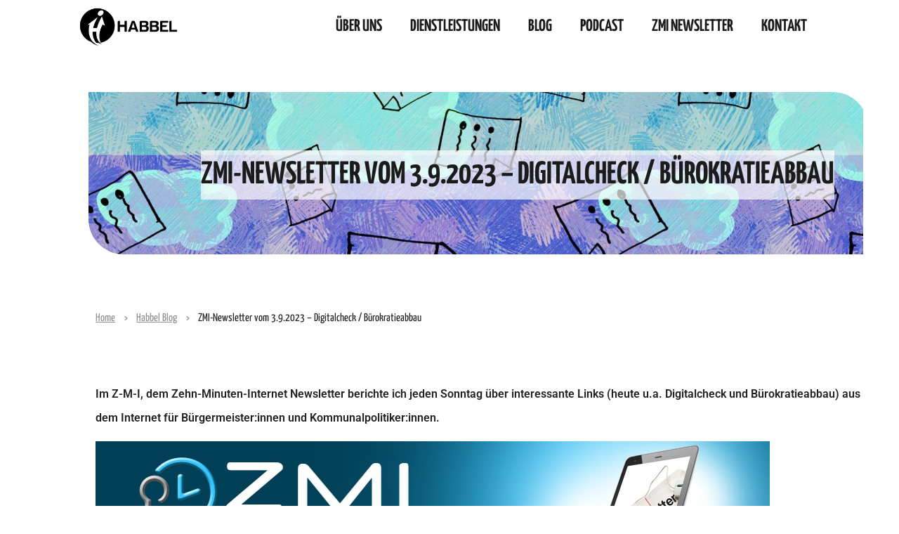

--- FILE ---
content_type: text/html; charset=UTF-8
request_url: https://www.habbel.de/blog/zmi-newsletter-vom-3-9-2023-digitalcheck-und-buerokratieabbau/
body_size: 37340
content:
<!DOCTYPE html>
<html lang="de">
<head><meta charset="UTF-8" /><script>if(navigator.userAgent.match(/MSIE|Internet Explorer/i)||navigator.userAgent.match(/Trident\/7\..*?rv:11/i)){var href=document.location.href;if(!href.match(/[?&]nowprocket/)){if(href.indexOf("?")==-1){if(href.indexOf("#")==-1){document.location.href=href+"?nowprocket=1"}else{document.location.href=href.replace("#","?nowprocket=1#")}}else{if(href.indexOf("#")==-1){document.location.href=href+"&nowprocket=1"}else{document.location.href=href.replace("#","&nowprocket=1#")}}}}</script><script>(()=>{class RocketLazyLoadScripts{constructor(){this.v="2.0.4",this.userEvents=["keydown","keyup","mousedown","mouseup","mousemove","mouseover","mouseout","touchmove","touchstart","touchend","touchcancel","wheel","click","dblclick","input"],this.attributeEvents=["onblur","onclick","oncontextmenu","ondblclick","onfocus","onmousedown","onmouseenter","onmouseleave","onmousemove","onmouseout","onmouseover","onmouseup","onmousewheel","onscroll","onsubmit"]}async t(){this.i(),this.o(),/iP(ad|hone)/.test(navigator.userAgent)&&this.h(),this.u(),this.l(this),this.m(),this.k(this),this.p(this),this._(),await Promise.all([this.R(),this.L()]),this.lastBreath=Date.now(),this.S(this),this.P(),this.D(),this.O(),this.M(),await this.C(this.delayedScripts.normal),await this.C(this.delayedScripts.defer),await this.C(this.delayedScripts.async),await this.T(),await this.F(),await this.j(),await this.A(),window.dispatchEvent(new Event("rocket-allScriptsLoaded")),this.everythingLoaded=!0,this.lastTouchEnd&&await new Promise(t=>setTimeout(t,500-Date.now()+this.lastTouchEnd)),this.I(),this.H(),this.U(),this.W()}i(){this.CSPIssue=sessionStorage.getItem("rocketCSPIssue"),document.addEventListener("securitypolicyviolation",t=>{this.CSPIssue||"script-src-elem"!==t.violatedDirective||"data"!==t.blockedURI||(this.CSPIssue=!0,sessionStorage.setItem("rocketCSPIssue",!0))},{isRocket:!0})}o(){window.addEventListener("pageshow",t=>{this.persisted=t.persisted,this.realWindowLoadedFired=!0},{isRocket:!0}),window.addEventListener("pagehide",()=>{this.onFirstUserAction=null},{isRocket:!0})}h(){let t;function e(e){t=e}window.addEventListener("touchstart",e,{isRocket:!0}),window.addEventListener("touchend",function i(o){o.changedTouches[0]&&t.changedTouches[0]&&Math.abs(o.changedTouches[0].pageX-t.changedTouches[0].pageX)<10&&Math.abs(o.changedTouches[0].pageY-t.changedTouches[0].pageY)<10&&o.timeStamp-t.timeStamp<200&&(window.removeEventListener("touchstart",e,{isRocket:!0}),window.removeEventListener("touchend",i,{isRocket:!0}),"INPUT"===o.target.tagName&&"text"===o.target.type||(o.target.dispatchEvent(new TouchEvent("touchend",{target:o.target,bubbles:!0})),o.target.dispatchEvent(new MouseEvent("mouseover",{target:o.target,bubbles:!0})),o.target.dispatchEvent(new PointerEvent("click",{target:o.target,bubbles:!0,cancelable:!0,detail:1,clientX:o.changedTouches[0].clientX,clientY:o.changedTouches[0].clientY})),event.preventDefault()))},{isRocket:!0})}q(t){this.userActionTriggered||("mousemove"!==t.type||this.firstMousemoveIgnored?"keyup"===t.type||"mouseover"===t.type||"mouseout"===t.type||(this.userActionTriggered=!0,this.onFirstUserAction&&this.onFirstUserAction()):this.firstMousemoveIgnored=!0),"click"===t.type&&t.preventDefault(),t.stopPropagation(),t.stopImmediatePropagation(),"touchstart"===this.lastEvent&&"touchend"===t.type&&(this.lastTouchEnd=Date.now()),"click"===t.type&&(this.lastTouchEnd=0),this.lastEvent=t.type,t.composedPath&&t.composedPath()[0].getRootNode()instanceof ShadowRoot&&(t.rocketTarget=t.composedPath()[0]),this.savedUserEvents.push(t)}u(){this.savedUserEvents=[],this.userEventHandler=this.q.bind(this),this.userEvents.forEach(t=>window.addEventListener(t,this.userEventHandler,{passive:!1,isRocket:!0})),document.addEventListener("visibilitychange",this.userEventHandler,{isRocket:!0})}U(){this.userEvents.forEach(t=>window.removeEventListener(t,this.userEventHandler,{passive:!1,isRocket:!0})),document.removeEventListener("visibilitychange",this.userEventHandler,{isRocket:!0}),this.savedUserEvents.forEach(t=>{(t.rocketTarget||t.target).dispatchEvent(new window[t.constructor.name](t.type,t))})}m(){const t="return false",e=Array.from(this.attributeEvents,t=>"data-rocket-"+t),i="["+this.attributeEvents.join("],[")+"]",o="[data-rocket-"+this.attributeEvents.join("],[data-rocket-")+"]",s=(e,i,o)=>{o&&o!==t&&(e.setAttribute("data-rocket-"+i,o),e["rocket"+i]=new Function("event",o),e.setAttribute(i,t))};new MutationObserver(t=>{for(const n of t)"attributes"===n.type&&(n.attributeName.startsWith("data-rocket-")||this.everythingLoaded?n.attributeName.startsWith("data-rocket-")&&this.everythingLoaded&&this.N(n.target,n.attributeName.substring(12)):s(n.target,n.attributeName,n.target.getAttribute(n.attributeName))),"childList"===n.type&&n.addedNodes.forEach(t=>{if(t.nodeType===Node.ELEMENT_NODE)if(this.everythingLoaded)for(const i of[t,...t.querySelectorAll(o)])for(const t of i.getAttributeNames())e.includes(t)&&this.N(i,t.substring(12));else for(const e of[t,...t.querySelectorAll(i)])for(const t of e.getAttributeNames())this.attributeEvents.includes(t)&&s(e,t,e.getAttribute(t))})}).observe(document,{subtree:!0,childList:!0,attributeFilter:[...this.attributeEvents,...e]})}I(){this.attributeEvents.forEach(t=>{document.querySelectorAll("[data-rocket-"+t+"]").forEach(e=>{this.N(e,t)})})}N(t,e){const i=t.getAttribute("data-rocket-"+e);i&&(t.setAttribute(e,i),t.removeAttribute("data-rocket-"+e))}k(t){Object.defineProperty(HTMLElement.prototype,"onclick",{get(){return this.rocketonclick||null},set(e){this.rocketonclick=e,this.setAttribute(t.everythingLoaded?"onclick":"data-rocket-onclick","this.rocketonclick(event)")}})}S(t){function e(e,i){let o=e[i];e[i]=null,Object.defineProperty(e,i,{get:()=>o,set(s){t.everythingLoaded?o=s:e["rocket"+i]=o=s}})}e(document,"onreadystatechange"),e(window,"onload"),e(window,"onpageshow");try{Object.defineProperty(document,"readyState",{get:()=>t.rocketReadyState,set(e){t.rocketReadyState=e},configurable:!0}),document.readyState="loading"}catch(t){console.log("WPRocket DJE readyState conflict, bypassing")}}l(t){this.originalAddEventListener=EventTarget.prototype.addEventListener,this.originalRemoveEventListener=EventTarget.prototype.removeEventListener,this.savedEventListeners=[],EventTarget.prototype.addEventListener=function(e,i,o){o&&o.isRocket||!t.B(e,this)&&!t.userEvents.includes(e)||t.B(e,this)&&!t.userActionTriggered||e.startsWith("rocket-")||t.everythingLoaded?t.originalAddEventListener.call(this,e,i,o):(t.savedEventListeners.push({target:this,remove:!1,type:e,func:i,options:o}),"mouseenter"!==e&&"mouseleave"!==e||t.originalAddEventListener.call(this,e,t.savedUserEvents.push,o))},EventTarget.prototype.removeEventListener=function(e,i,o){o&&o.isRocket||!t.B(e,this)&&!t.userEvents.includes(e)||t.B(e,this)&&!t.userActionTriggered||e.startsWith("rocket-")||t.everythingLoaded?t.originalRemoveEventListener.call(this,e,i,o):t.savedEventListeners.push({target:this,remove:!0,type:e,func:i,options:o})}}J(t,e){this.savedEventListeners=this.savedEventListeners.filter(i=>{let o=i.type,s=i.target||window;return e!==o||t!==s||(this.B(o,s)&&(i.type="rocket-"+o),this.$(i),!1)})}H(){EventTarget.prototype.addEventListener=this.originalAddEventListener,EventTarget.prototype.removeEventListener=this.originalRemoveEventListener,this.savedEventListeners.forEach(t=>this.$(t))}$(t){t.remove?this.originalRemoveEventListener.call(t.target,t.type,t.func,t.options):this.originalAddEventListener.call(t.target,t.type,t.func,t.options)}p(t){let e;function i(e){return t.everythingLoaded?e:e.split(" ").map(t=>"load"===t||t.startsWith("load.")?"rocket-jquery-load":t).join(" ")}function o(o){function s(e){const s=o.fn[e];o.fn[e]=o.fn.init.prototype[e]=function(){return this[0]===window&&t.userActionTriggered&&("string"==typeof arguments[0]||arguments[0]instanceof String?arguments[0]=i(arguments[0]):"object"==typeof arguments[0]&&Object.keys(arguments[0]).forEach(t=>{const e=arguments[0][t];delete arguments[0][t],arguments[0][i(t)]=e})),s.apply(this,arguments),this}}if(o&&o.fn&&!t.allJQueries.includes(o)){const e={DOMContentLoaded:[],"rocket-DOMContentLoaded":[]};for(const t in e)document.addEventListener(t,()=>{e[t].forEach(t=>t())},{isRocket:!0});o.fn.ready=o.fn.init.prototype.ready=function(i){function s(){parseInt(o.fn.jquery)>2?setTimeout(()=>i.bind(document)(o)):i.bind(document)(o)}return"function"==typeof i&&(t.realDomReadyFired?!t.userActionTriggered||t.fauxDomReadyFired?s():e["rocket-DOMContentLoaded"].push(s):e.DOMContentLoaded.push(s)),o([])},s("on"),s("one"),s("off"),t.allJQueries.push(o)}e=o}t.allJQueries=[],o(window.jQuery),Object.defineProperty(window,"jQuery",{get:()=>e,set(t){o(t)}})}P(){const t=new Map;document.write=document.writeln=function(e){const i=document.currentScript,o=document.createRange(),s=i.parentElement;let n=t.get(i);void 0===n&&(n=i.nextSibling,t.set(i,n));const c=document.createDocumentFragment();o.setStart(c,0),c.appendChild(o.createContextualFragment(e)),s.insertBefore(c,n)}}async R(){return new Promise(t=>{this.userActionTriggered?t():this.onFirstUserAction=t})}async L(){return new Promise(t=>{document.addEventListener("DOMContentLoaded",()=>{this.realDomReadyFired=!0,t()},{isRocket:!0})})}async j(){return this.realWindowLoadedFired?Promise.resolve():new Promise(t=>{window.addEventListener("load",t,{isRocket:!0})})}M(){this.pendingScripts=[];this.scriptsMutationObserver=new MutationObserver(t=>{for(const e of t)e.addedNodes.forEach(t=>{"SCRIPT"!==t.tagName||t.noModule||t.isWPRocket||this.pendingScripts.push({script:t,promise:new Promise(e=>{const i=()=>{const i=this.pendingScripts.findIndex(e=>e.script===t);i>=0&&this.pendingScripts.splice(i,1),e()};t.addEventListener("load",i,{isRocket:!0}),t.addEventListener("error",i,{isRocket:!0}),setTimeout(i,1e3)})})})}),this.scriptsMutationObserver.observe(document,{childList:!0,subtree:!0})}async F(){await this.X(),this.pendingScripts.length?(await this.pendingScripts[0].promise,await this.F()):this.scriptsMutationObserver.disconnect()}D(){this.delayedScripts={normal:[],async:[],defer:[]},document.querySelectorAll("script[type$=rocketlazyloadscript]").forEach(t=>{t.hasAttribute("data-rocket-src")?t.hasAttribute("async")&&!1!==t.async?this.delayedScripts.async.push(t):t.hasAttribute("defer")&&!1!==t.defer||"module"===t.getAttribute("data-rocket-type")?this.delayedScripts.defer.push(t):this.delayedScripts.normal.push(t):this.delayedScripts.normal.push(t)})}async _(){await this.L();let t=[];document.querySelectorAll("script[type$=rocketlazyloadscript][data-rocket-src]").forEach(e=>{let i=e.getAttribute("data-rocket-src");if(i&&!i.startsWith("data:")){i.startsWith("//")&&(i=location.protocol+i);try{const o=new URL(i).origin;o!==location.origin&&t.push({src:o,crossOrigin:e.crossOrigin||"module"===e.getAttribute("data-rocket-type")})}catch(t){}}}),t=[...new Map(t.map(t=>[JSON.stringify(t),t])).values()],this.Y(t,"preconnect")}async G(t){if(await this.K(),!0!==t.noModule||!("noModule"in HTMLScriptElement.prototype))return new Promise(e=>{let i;function o(){(i||t).setAttribute("data-rocket-status","executed"),e()}try{if(navigator.userAgent.includes("Firefox/")||""===navigator.vendor||this.CSPIssue)i=document.createElement("script"),[...t.attributes].forEach(t=>{let e=t.nodeName;"type"!==e&&("data-rocket-type"===e&&(e="type"),"data-rocket-src"===e&&(e="src"),i.setAttribute(e,t.nodeValue))}),t.text&&(i.text=t.text),t.nonce&&(i.nonce=t.nonce),i.hasAttribute("src")?(i.addEventListener("load",o,{isRocket:!0}),i.addEventListener("error",()=>{i.setAttribute("data-rocket-status","failed-network"),e()},{isRocket:!0}),setTimeout(()=>{i.isConnected||e()},1)):(i.text=t.text,o()),i.isWPRocket=!0,t.parentNode.replaceChild(i,t);else{const i=t.getAttribute("data-rocket-type"),s=t.getAttribute("data-rocket-src");i?(t.type=i,t.removeAttribute("data-rocket-type")):t.removeAttribute("type"),t.addEventListener("load",o,{isRocket:!0}),t.addEventListener("error",i=>{this.CSPIssue&&i.target.src.startsWith("data:")?(console.log("WPRocket: CSP fallback activated"),t.removeAttribute("src"),this.G(t).then(e)):(t.setAttribute("data-rocket-status","failed-network"),e())},{isRocket:!0}),s?(t.fetchPriority="high",t.removeAttribute("data-rocket-src"),t.src=s):t.src="data:text/javascript;base64,"+window.btoa(unescape(encodeURIComponent(t.text)))}}catch(i){t.setAttribute("data-rocket-status","failed-transform"),e()}});t.setAttribute("data-rocket-status","skipped")}async C(t){const e=t.shift();return e?(e.isConnected&&await this.G(e),this.C(t)):Promise.resolve()}O(){this.Y([...this.delayedScripts.normal,...this.delayedScripts.defer,...this.delayedScripts.async],"preload")}Y(t,e){this.trash=this.trash||[];let i=!0;var o=document.createDocumentFragment();t.forEach(t=>{const s=t.getAttribute&&t.getAttribute("data-rocket-src")||t.src;if(s&&!s.startsWith("data:")){const n=document.createElement("link");n.href=s,n.rel=e,"preconnect"!==e&&(n.as="script",n.fetchPriority=i?"high":"low"),t.getAttribute&&"module"===t.getAttribute("data-rocket-type")&&(n.crossOrigin=!0),t.crossOrigin&&(n.crossOrigin=t.crossOrigin),t.integrity&&(n.integrity=t.integrity),t.nonce&&(n.nonce=t.nonce),o.appendChild(n),this.trash.push(n),i=!1}}),document.head.appendChild(o)}W(){this.trash.forEach(t=>t.remove())}async T(){try{document.readyState="interactive"}catch(t){}this.fauxDomReadyFired=!0;try{await this.K(),this.J(document,"readystatechange"),document.dispatchEvent(new Event("rocket-readystatechange")),await this.K(),document.rocketonreadystatechange&&document.rocketonreadystatechange(),await this.K(),this.J(document,"DOMContentLoaded"),document.dispatchEvent(new Event("rocket-DOMContentLoaded")),await this.K(),this.J(window,"DOMContentLoaded"),window.dispatchEvent(new Event("rocket-DOMContentLoaded"))}catch(t){console.error(t)}}async A(){try{document.readyState="complete"}catch(t){}try{await this.K(),this.J(document,"readystatechange"),document.dispatchEvent(new Event("rocket-readystatechange")),await this.K(),document.rocketonreadystatechange&&document.rocketonreadystatechange(),await this.K(),this.J(window,"load"),window.dispatchEvent(new Event("rocket-load")),await this.K(),window.rocketonload&&window.rocketonload(),await this.K(),this.allJQueries.forEach(t=>t(window).trigger("rocket-jquery-load")),await this.K(),this.J(window,"pageshow");const t=new Event("rocket-pageshow");t.persisted=this.persisted,window.dispatchEvent(t),await this.K(),window.rocketonpageshow&&window.rocketonpageshow({persisted:this.persisted})}catch(t){console.error(t)}}async K(){Date.now()-this.lastBreath>45&&(await this.X(),this.lastBreath=Date.now())}async X(){return document.hidden?new Promise(t=>setTimeout(t)):new Promise(t=>requestAnimationFrame(t))}B(t,e){return e===document&&"readystatechange"===t||(e===document&&"DOMContentLoaded"===t||(e===window&&"DOMContentLoaded"===t||(e===window&&"load"===t||e===window&&"pageshow"===t)))}static run(){(new RocketLazyLoadScripts).t()}}RocketLazyLoadScripts.run()})();</script>
	
	<meta name="viewport" content="width=device-width, initial-scale=1" />
	<link rel="profile" href="https://gmpg.org/xfn/11" />
	<link rel="pingback" href="https://www.habbel.de/xmlrpc.php" />
	<meta name='robots' content='index, follow, max-image-preview:large, max-snippet:-1, max-video-preview:-1' />

	<!-- This site is optimized with the Yoast SEO plugin v26.7 - https://yoast.com/wordpress/plugins/seo/ -->
	<title>ZMI-Newsletter vom 3.9.2023 - Digitalcheck / Bürokratieabbau - Habbel GmbH</title>
<link data-rocket-preload as="style" href="https://fonts.googleapis.com/css?family=Yanone%20Kaffeesatz%3A200%2C300%2Cregular%2C500%2C600%2C700&#038;display=swap" rel="preload">
<link href="https://fonts.googleapis.com/css?family=Yanone%20Kaffeesatz%3A200%2C300%2Cregular%2C500%2C600%2C700&#038;display=swap" media="print" onload="this.media=&#039;all&#039;" rel="stylesheet">
<noscript data-wpr-hosted-gf-parameters=""><link rel="stylesheet" href="https://fonts.googleapis.com/css?family=Yanone%20Kaffeesatz%3A200%2C300%2Cregular%2C500%2C600%2C700&#038;display=swap"></noscript>
	<link rel="canonical" href="https://www.habbel.de/blog/zmi-newsletter-vom-3-9-2023-digitalcheck-und-buerokratieabbau/" />
	<meta property="og:locale" content="de_DE" />
	<meta property="og:type" content="article" />
	<meta property="og:title" content="ZMI-Newsletter vom 3.9.2023 - Digitalcheck / Bürokratieabbau - Habbel GmbH" />
	<meta property="og:description" content="Im Z-M-I, dem Zehn-Minuten-Internet Newsletter berichte ich jeden Sonntag über interessante Links (heute u.a. Digitalcheck und Bürokratieabbau) aus dem Internet für Bürgermeister:innen und Kommunalpolitiker:innen.  &nbsp; &nbsp; &nbsp; Bundesregierung will &#8222;mutigere Datenkultur&#8220;, Digitalcheck und Bürokratieabbau Das Bundeskabinett hat eine neue Datenstrategie sowie Eckpunkte für einen Digitalcheck und zum Bürokratieabbau beschlossen. Die Verwaltung soll mehr KI nutzen." />
	<meta property="og:url" content="https://www.habbel.de/blog/zmi-newsletter-vom-3-9-2023-digitalcheck-und-buerokratieabbau/" />
	<meta property="og:site_name" content="Habbel GmbH" />
	<meta property="article:published_time" content="2023-09-03T08:02:14+00:00" />
	<meta property="article:modified_time" content="2023-09-03T08:03:39+00:00" />
	<meta property="og:image" content="https://www.habbel.de/wp-content/uploads/2023/09/image-scaled.jpeg" />
	<meta property="og:image:width" content="2560" />
	<meta property="og:image:height" content="1440" />
	<meta property="og:image:type" content="image/jpeg" />
	<meta name="author" content="Franz-Reinhard Habbel" />
	<meta name="twitter:card" content="summary_large_image" />
	<meta name="twitter:label1" content="Verfasst von" />
	<meta name="twitter:data1" content="Franz-Reinhard Habbel" />
	<meta name="twitter:label2" content="Geschätzte Lesezeit" />
	<meta name="twitter:data2" content="7 Minuten" />
	<script type="application/ld+json" class="yoast-schema-graph">{"@context":"https://schema.org","@graph":[{"@type":"Article","@id":"https://www.habbel.de/blog/zmi-newsletter-vom-3-9-2023-digitalcheck-und-buerokratieabbau/#article","isPartOf":{"@id":"https://www.habbel.de/blog/zmi-newsletter-vom-3-9-2023-digitalcheck-und-buerokratieabbau/"},"author":{"name":"Franz-Reinhard Habbel","@id":"https://www.habbel.de/#/schema/person/53a8c7d5a70fa39be926c58f727c127d"},"headline":"ZMI-Newsletter vom 3.9.2023 &#8211; Digitalcheck / Bürokratieabbau","datePublished":"2023-09-03T08:02:14+00:00","dateModified":"2023-09-03T08:03:39+00:00","mainEntityOfPage":{"@id":"https://www.habbel.de/blog/zmi-newsletter-vom-3-9-2023-digitalcheck-und-buerokratieabbau/"},"wordCount":1118,"commentCount":0,"image":{"@id":"https://www.habbel.de/blog/zmi-newsletter-vom-3-9-2023-digitalcheck-und-buerokratieabbau/#primaryimage"},"thumbnailUrl":"https://www.habbel.de/wp-content/uploads/2023/09/image-scaled.jpeg","keywords":["Bürokratieabbau","Digitalisierung","I-KFZ","KI","Künstliche Intelligenz","Verkehrsinfrastruktur"],"articleSection":["Habbel Blog"],"inLanguage":"de","potentialAction":[{"@type":"CommentAction","name":"Comment","target":["https://www.habbel.de/blog/zmi-newsletter-vom-3-9-2023-digitalcheck-und-buerokratieabbau/#respond"]}]},{"@type":"WebPage","@id":"https://www.habbel.de/blog/zmi-newsletter-vom-3-9-2023-digitalcheck-und-buerokratieabbau/","url":"https://www.habbel.de/blog/zmi-newsletter-vom-3-9-2023-digitalcheck-und-buerokratieabbau/","name":"ZMI-Newsletter vom 3.9.2023 - Digitalcheck / Bürokratieabbau - Habbel GmbH","isPartOf":{"@id":"https://www.habbel.de/#website"},"primaryImageOfPage":{"@id":"https://www.habbel.de/blog/zmi-newsletter-vom-3-9-2023-digitalcheck-und-buerokratieabbau/#primaryimage"},"image":{"@id":"https://www.habbel.de/blog/zmi-newsletter-vom-3-9-2023-digitalcheck-und-buerokratieabbau/#primaryimage"},"thumbnailUrl":"https://www.habbel.de/wp-content/uploads/2023/09/image-scaled.jpeg","datePublished":"2023-09-03T08:02:14+00:00","dateModified":"2023-09-03T08:03:39+00:00","author":{"@id":"https://www.habbel.de/#/schema/person/53a8c7d5a70fa39be926c58f727c127d"},"breadcrumb":{"@id":"https://www.habbel.de/blog/zmi-newsletter-vom-3-9-2023-digitalcheck-und-buerokratieabbau/#breadcrumb"},"inLanguage":"de","potentialAction":[{"@type":"ReadAction","target":["https://www.habbel.de/blog/zmi-newsletter-vom-3-9-2023-digitalcheck-und-buerokratieabbau/"]}]},{"@type":"ImageObject","inLanguage":"de","@id":"https://www.habbel.de/blog/zmi-newsletter-vom-3-9-2023-digitalcheck-und-buerokratieabbau/#primaryimage","url":"https://www.habbel.de/wp-content/uploads/2023/09/image-scaled.jpeg","contentUrl":"https://www.habbel.de/wp-content/uploads/2023/09/image-scaled.jpeg","width":2560,"height":1440},{"@type":"BreadcrumbList","@id":"https://www.habbel.de/blog/zmi-newsletter-vom-3-9-2023-digitalcheck-und-buerokratieabbau/#breadcrumb","itemListElement":[{"@type":"ListItem","position":1,"name":"Startseite","item":"https://www.habbel.de/"},{"@type":"ListItem","position":2,"name":"ZMI-Newsletter vom 3.9.2023 &#8211; Digitalcheck / Bürokratieabbau"}]},{"@type":"WebSite","@id":"https://www.habbel.de/#website","url":"https://www.habbel.de/","name":"Habbel GmbH","description":"Wir müssen unsere politischen Strukturen reformieren!","potentialAction":[{"@type":"SearchAction","target":{"@type":"EntryPoint","urlTemplate":"https://www.habbel.de/?s={search_term_string}"},"query-input":{"@type":"PropertyValueSpecification","valueRequired":true,"valueName":"search_term_string"}}],"inLanguage":"de"},{"@type":"Person","@id":"https://www.habbel.de/#/schema/person/53a8c7d5a70fa39be926c58f727c127d","name":"Franz-Reinhard Habbel","image":{"@type":"ImageObject","inLanguage":"de","@id":"https://www.habbel.de/#/schema/person/image/","url":"https://secure.gravatar.com/avatar/7f4844d1b21e3854dad5336487553b07121dc157651ac8041a43cf4ee66ed54e?s=96&d=mm&r=g","contentUrl":"https://secure.gravatar.com/avatar/7f4844d1b21e3854dad5336487553b07121dc157651ac8041a43cf4ee66ed54e?s=96&d=mm&r=g","caption":"Franz-Reinhard Habbel"},"url":"https://www.habbel.de/blog/author/frhabbel/"}]}</script>
	<!-- / Yoast SEO plugin. -->


<link rel='dns-prefetch' href='//www.googletagmanager.com' />
<link rel='dns-prefetch' href='//fonts.googleapis.com' />
<link href='https://fonts.gstatic.com' crossorigin rel='preconnect' />
<link rel="alternate" type="application/rss+xml" title="Habbel GmbH &raquo; Feed" href="https://www.habbel.de/feed/" />
<link rel="alternate" type="application/rss+xml" title="Habbel GmbH &raquo; Kommentar-Feed" href="https://www.habbel.de/comments/feed/" />
<link rel="alternate" type="application/rss+xml" title="Habbel GmbH &raquo; ZMI-Newsletter vom 3.9.2023 &#8211; Digitalcheck / Bürokratieabbau-Kommentar-Feed" href="https://www.habbel.de/blog/zmi-newsletter-vom-3-9-2023-digitalcheck-und-buerokratieabbau/feed/" />
<link rel="alternate" title="oEmbed (JSON)" type="application/json+oembed" href="https://www.habbel.de/wp-json/oembed/1.0/embed?url=https%3A%2F%2Fwww.habbel.de%2Fblog%2Fzmi-newsletter-vom-3-9-2023-digitalcheck-und-buerokratieabbau%2F" />
<link rel="alternate" title="oEmbed (XML)" type="text/xml+oembed" href="https://www.habbel.de/wp-json/oembed/1.0/embed?url=https%3A%2F%2Fwww.habbel.de%2Fblog%2Fzmi-newsletter-vom-3-9-2023-digitalcheck-und-buerokratieabbau%2F&#038;format=xml" />
<style id='wp-img-auto-sizes-contain-inline-css' type='text/css'>
img:is([sizes=auto i],[sizes^="auto," i]){contain-intrinsic-size:3000px 1500px}
/*# sourceURL=wp-img-auto-sizes-contain-inline-css */
</style>
<link data-minify="1" rel='stylesheet' id='hfe-widgets-style-css' href='https://www.habbel.de/wp-content/cache/min/1/wp-content/plugins/header-footer-elementor/inc/widgets-css/frontend.css?ver=1768767249' type='text/css' media='all' />
<style id='wp-emoji-styles-inline-css' type='text/css'>

	img.wp-smiley, img.emoji {
		display: inline !important;
		border: none !important;
		box-shadow: none !important;
		height: 1em !important;
		width: 1em !important;
		margin: 0 0.07em !important;
		vertical-align: -0.1em !important;
		background: none !important;
		padding: 0 !important;
	}
/*# sourceURL=wp-emoji-styles-inline-css */
</style>
<link rel='stylesheet' id='wp-block-library-css' href='https://www.habbel.de/wp-includes/css/dist/block-library/style.min.css?ver=6.9' type='text/css' media='all' />
<style id='classic-theme-styles-inline-css' type='text/css'>
/*! This file is auto-generated */
.wp-block-button__link{color:#fff;background-color:#32373c;border-radius:9999px;box-shadow:none;text-decoration:none;padding:calc(.667em + 2px) calc(1.333em + 2px);font-size:1.125em}.wp-block-file__button{background:#32373c;color:#fff;text-decoration:none}
/*# sourceURL=/wp-includes/css/classic-themes.min.css */
</style>
<style id='global-styles-inline-css' type='text/css'>
:root{--wp--preset--aspect-ratio--square: 1;--wp--preset--aspect-ratio--4-3: 4/3;--wp--preset--aspect-ratio--3-4: 3/4;--wp--preset--aspect-ratio--3-2: 3/2;--wp--preset--aspect-ratio--2-3: 2/3;--wp--preset--aspect-ratio--16-9: 16/9;--wp--preset--aspect-ratio--9-16: 9/16;--wp--preset--color--black: #000000;--wp--preset--color--cyan-bluish-gray: #abb8c3;--wp--preset--color--white: #ffffff;--wp--preset--color--pale-pink: #f78da7;--wp--preset--color--vivid-red: #cf2e2e;--wp--preset--color--luminous-vivid-orange: #ff6900;--wp--preset--color--luminous-vivid-amber: #fcb900;--wp--preset--color--light-green-cyan: #7bdcb5;--wp--preset--color--vivid-green-cyan: #00d084;--wp--preset--color--pale-cyan-blue: #8ed1fc;--wp--preset--color--vivid-cyan-blue: #0693e3;--wp--preset--color--vivid-purple: #9b51e0;--wp--preset--gradient--vivid-cyan-blue-to-vivid-purple: linear-gradient(135deg,rgb(6,147,227) 0%,rgb(155,81,224) 100%);--wp--preset--gradient--light-green-cyan-to-vivid-green-cyan: linear-gradient(135deg,rgb(122,220,180) 0%,rgb(0,208,130) 100%);--wp--preset--gradient--luminous-vivid-amber-to-luminous-vivid-orange: linear-gradient(135deg,rgb(252,185,0) 0%,rgb(255,105,0) 100%);--wp--preset--gradient--luminous-vivid-orange-to-vivid-red: linear-gradient(135deg,rgb(255,105,0) 0%,rgb(207,46,46) 100%);--wp--preset--gradient--very-light-gray-to-cyan-bluish-gray: linear-gradient(135deg,rgb(238,238,238) 0%,rgb(169,184,195) 100%);--wp--preset--gradient--cool-to-warm-spectrum: linear-gradient(135deg,rgb(74,234,220) 0%,rgb(151,120,209) 20%,rgb(207,42,186) 40%,rgb(238,44,130) 60%,rgb(251,105,98) 80%,rgb(254,248,76) 100%);--wp--preset--gradient--blush-light-purple: linear-gradient(135deg,rgb(255,206,236) 0%,rgb(152,150,240) 100%);--wp--preset--gradient--blush-bordeaux: linear-gradient(135deg,rgb(254,205,165) 0%,rgb(254,45,45) 50%,rgb(107,0,62) 100%);--wp--preset--gradient--luminous-dusk: linear-gradient(135deg,rgb(255,203,112) 0%,rgb(199,81,192) 50%,rgb(65,88,208) 100%);--wp--preset--gradient--pale-ocean: linear-gradient(135deg,rgb(255,245,203) 0%,rgb(182,227,212) 50%,rgb(51,167,181) 100%);--wp--preset--gradient--electric-grass: linear-gradient(135deg,rgb(202,248,128) 0%,rgb(113,206,126) 100%);--wp--preset--gradient--midnight: linear-gradient(135deg,rgb(2,3,129) 0%,rgb(40,116,252) 100%);--wp--preset--font-size--small: 13px;--wp--preset--font-size--medium: 20px;--wp--preset--font-size--large: 36px;--wp--preset--font-size--x-large: 42px;--wp--preset--spacing--20: 0.44rem;--wp--preset--spacing--30: 0.67rem;--wp--preset--spacing--40: 1rem;--wp--preset--spacing--50: 1.5rem;--wp--preset--spacing--60: 2.25rem;--wp--preset--spacing--70: 3.38rem;--wp--preset--spacing--80: 5.06rem;--wp--preset--shadow--natural: 6px 6px 9px rgba(0, 0, 0, 0.2);--wp--preset--shadow--deep: 12px 12px 50px rgba(0, 0, 0, 0.4);--wp--preset--shadow--sharp: 6px 6px 0px rgba(0, 0, 0, 0.2);--wp--preset--shadow--outlined: 6px 6px 0px -3px rgb(255, 255, 255), 6px 6px rgb(0, 0, 0);--wp--preset--shadow--crisp: 6px 6px 0px rgb(0, 0, 0);}:where(.is-layout-flex){gap: 0.5em;}:where(.is-layout-grid){gap: 0.5em;}body .is-layout-flex{display: flex;}.is-layout-flex{flex-wrap: wrap;align-items: center;}.is-layout-flex > :is(*, div){margin: 0;}body .is-layout-grid{display: grid;}.is-layout-grid > :is(*, div){margin: 0;}:where(.wp-block-columns.is-layout-flex){gap: 2em;}:where(.wp-block-columns.is-layout-grid){gap: 2em;}:where(.wp-block-post-template.is-layout-flex){gap: 1.25em;}:where(.wp-block-post-template.is-layout-grid){gap: 1.25em;}.has-black-color{color: var(--wp--preset--color--black) !important;}.has-cyan-bluish-gray-color{color: var(--wp--preset--color--cyan-bluish-gray) !important;}.has-white-color{color: var(--wp--preset--color--white) !important;}.has-pale-pink-color{color: var(--wp--preset--color--pale-pink) !important;}.has-vivid-red-color{color: var(--wp--preset--color--vivid-red) !important;}.has-luminous-vivid-orange-color{color: var(--wp--preset--color--luminous-vivid-orange) !important;}.has-luminous-vivid-amber-color{color: var(--wp--preset--color--luminous-vivid-amber) !important;}.has-light-green-cyan-color{color: var(--wp--preset--color--light-green-cyan) !important;}.has-vivid-green-cyan-color{color: var(--wp--preset--color--vivid-green-cyan) !important;}.has-pale-cyan-blue-color{color: var(--wp--preset--color--pale-cyan-blue) !important;}.has-vivid-cyan-blue-color{color: var(--wp--preset--color--vivid-cyan-blue) !important;}.has-vivid-purple-color{color: var(--wp--preset--color--vivid-purple) !important;}.has-black-background-color{background-color: var(--wp--preset--color--black) !important;}.has-cyan-bluish-gray-background-color{background-color: var(--wp--preset--color--cyan-bluish-gray) !important;}.has-white-background-color{background-color: var(--wp--preset--color--white) !important;}.has-pale-pink-background-color{background-color: var(--wp--preset--color--pale-pink) !important;}.has-vivid-red-background-color{background-color: var(--wp--preset--color--vivid-red) !important;}.has-luminous-vivid-orange-background-color{background-color: var(--wp--preset--color--luminous-vivid-orange) !important;}.has-luminous-vivid-amber-background-color{background-color: var(--wp--preset--color--luminous-vivid-amber) !important;}.has-light-green-cyan-background-color{background-color: var(--wp--preset--color--light-green-cyan) !important;}.has-vivid-green-cyan-background-color{background-color: var(--wp--preset--color--vivid-green-cyan) !important;}.has-pale-cyan-blue-background-color{background-color: var(--wp--preset--color--pale-cyan-blue) !important;}.has-vivid-cyan-blue-background-color{background-color: var(--wp--preset--color--vivid-cyan-blue) !important;}.has-vivid-purple-background-color{background-color: var(--wp--preset--color--vivid-purple) !important;}.has-black-border-color{border-color: var(--wp--preset--color--black) !important;}.has-cyan-bluish-gray-border-color{border-color: var(--wp--preset--color--cyan-bluish-gray) !important;}.has-white-border-color{border-color: var(--wp--preset--color--white) !important;}.has-pale-pink-border-color{border-color: var(--wp--preset--color--pale-pink) !important;}.has-vivid-red-border-color{border-color: var(--wp--preset--color--vivid-red) !important;}.has-luminous-vivid-orange-border-color{border-color: var(--wp--preset--color--luminous-vivid-orange) !important;}.has-luminous-vivid-amber-border-color{border-color: var(--wp--preset--color--luminous-vivid-amber) !important;}.has-light-green-cyan-border-color{border-color: var(--wp--preset--color--light-green-cyan) !important;}.has-vivid-green-cyan-border-color{border-color: var(--wp--preset--color--vivid-green-cyan) !important;}.has-pale-cyan-blue-border-color{border-color: var(--wp--preset--color--pale-cyan-blue) !important;}.has-vivid-cyan-blue-border-color{border-color: var(--wp--preset--color--vivid-cyan-blue) !important;}.has-vivid-purple-border-color{border-color: var(--wp--preset--color--vivid-purple) !important;}.has-vivid-cyan-blue-to-vivid-purple-gradient-background{background: var(--wp--preset--gradient--vivid-cyan-blue-to-vivid-purple) !important;}.has-light-green-cyan-to-vivid-green-cyan-gradient-background{background: var(--wp--preset--gradient--light-green-cyan-to-vivid-green-cyan) !important;}.has-luminous-vivid-amber-to-luminous-vivid-orange-gradient-background{background: var(--wp--preset--gradient--luminous-vivid-amber-to-luminous-vivid-orange) !important;}.has-luminous-vivid-orange-to-vivid-red-gradient-background{background: var(--wp--preset--gradient--luminous-vivid-orange-to-vivid-red) !important;}.has-very-light-gray-to-cyan-bluish-gray-gradient-background{background: var(--wp--preset--gradient--very-light-gray-to-cyan-bluish-gray) !important;}.has-cool-to-warm-spectrum-gradient-background{background: var(--wp--preset--gradient--cool-to-warm-spectrum) !important;}.has-blush-light-purple-gradient-background{background: var(--wp--preset--gradient--blush-light-purple) !important;}.has-blush-bordeaux-gradient-background{background: var(--wp--preset--gradient--blush-bordeaux) !important;}.has-luminous-dusk-gradient-background{background: var(--wp--preset--gradient--luminous-dusk) !important;}.has-pale-ocean-gradient-background{background: var(--wp--preset--gradient--pale-ocean) !important;}.has-electric-grass-gradient-background{background: var(--wp--preset--gradient--electric-grass) !important;}.has-midnight-gradient-background{background: var(--wp--preset--gradient--midnight) !important;}.has-small-font-size{font-size: var(--wp--preset--font-size--small) !important;}.has-medium-font-size{font-size: var(--wp--preset--font-size--medium) !important;}.has-large-font-size{font-size: var(--wp--preset--font-size--large) !important;}.has-x-large-font-size{font-size: var(--wp--preset--font-size--x-large) !important;}
:where(.wp-block-post-template.is-layout-flex){gap: 1.25em;}:where(.wp-block-post-template.is-layout-grid){gap: 1.25em;}
:where(.wp-block-term-template.is-layout-flex){gap: 1.25em;}:where(.wp-block-term-template.is-layout-grid){gap: 1.25em;}
:where(.wp-block-columns.is-layout-flex){gap: 2em;}:where(.wp-block-columns.is-layout-grid){gap: 2em;}
:root :where(.wp-block-pullquote){font-size: 1.5em;line-height: 1.6;}
/*# sourceURL=global-styles-inline-css */
</style>
<link data-minify="1" rel='stylesheet' id='stm-stm-css' href='https://www.habbel.de/wp-content/cache/min/1/wp-content/uploads/stm_fonts/stm/stm.css?ver=1768767249' type='text/css' media='all' />
<link rel='stylesheet' id='cmplz-general-css' href='https://www.habbel.de/wp-content/plugins/complianz-gdpr/assets/css/cookieblocker.min.css?ver=1766309486' type='text/css' media='all' />
<link rel='stylesheet' id='eae-css-css' href='https://www.habbel.de/wp-content/plugins/addon-elements-for-elementor-page-builder/assets/css/eae.min.css?ver=1.14.4' type='text/css' media='all' />
<link data-minify="1" rel='stylesheet' id='eae-peel-css-css' href='https://www.habbel.de/wp-content/cache/min/1/wp-content/plugins/addon-elements-for-elementor-page-builder/assets/lib/peel/peel.css?ver=1768767249' type='text/css' media='all' />
<link rel='stylesheet' id='font-awesome-4-shim-css' href='https://www.habbel.de/wp-content/plugins/elementor/assets/lib/font-awesome/css/v4-shims.min.css?ver=1.0' type='text/css' media='all' />
<link data-minify="1" rel='stylesheet' id='font-awesome-5-all-css' href='https://www.habbel.de/wp-content/cache/min/1/wp-content/plugins/elementor/assets/lib/font-awesome/css/all.min.css?ver=1768767249' type='text/css' media='all' />
<link rel='stylesheet' id='vegas-css-css' href='https://www.habbel.de/wp-content/plugins/addon-elements-for-elementor-page-builder/assets/lib/vegas/vegas.min.css?ver=2.4.0' type='text/css' media='all' />
<link data-minify="1" rel='stylesheet' id='hfe-style-css' href='https://www.habbel.de/wp-content/cache/min/1/wp-content/plugins/header-footer-elementor/assets/css/header-footer-elementor.css?ver=1768767249' type='text/css' media='all' />
<link data-minify="1" rel='stylesheet' id='elementor-icons-css' href='https://www.habbel.de/wp-content/cache/min/1/wp-content/plugins/elementor/assets/lib/eicons/css/elementor-icons.min.css?ver=1768767249' type='text/css' media='all' />
<style id='elementor-icons-inline-css' type='text/css'>

		.elementor-add-new-section .elementor-add-templately-promo-button{
            background-color: #5d4fff !important;
            background-image: url(https://www.habbel.de/wp-content/plugins/essential-addons-for-elementor-lite/assets/admin/images/templately/logo-icon.svg);
            background-repeat: no-repeat;
            background-position: center center;
            position: relative;
        }
        
		.elementor-add-new-section .elementor-add-templately-promo-button > i{
            height: 12px;
        }
        
        body .elementor-add-new-section .elementor-add-section-area-button {
            margin-left: 0;
        }

		.elementor-add-new-section .elementor-add-templately-promo-button{
            background-color: #5d4fff !important;
            background-image: url(https://www.habbel.de/wp-content/plugins/essential-addons-for-elementor-lite/assets/admin/images/templately/logo-icon.svg);
            background-repeat: no-repeat;
            background-position: center center;
            position: relative;
        }
        
		.elementor-add-new-section .elementor-add-templately-promo-button > i{
            height: 12px;
        }
        
        body .elementor-add-new-section .elementor-add-section-area-button {
            margin-left: 0;
        }
/*# sourceURL=elementor-icons-inline-css */
</style>
<link rel='stylesheet' id='elementor-frontend-css' href='https://www.habbel.de/wp-content/plugins/elementor/assets/css/frontend.min.css?ver=3.34.1' type='text/css' media='all' />
<link rel='stylesheet' id='elementor-post-10-css' href='https://www.habbel.de/wp-content/uploads/elementor/css/post-10.css?ver=1768767249' type='text/css' media='all' />
<link rel='stylesheet' id='elementor-post-7622-css' href='https://www.habbel.de/wp-content/uploads/elementor/css/post-7622.css?ver=1768767249' type='text/css' media='all' />
<link rel='stylesheet' id='elementor-post-7608-css' href='https://www.habbel.de/wp-content/uploads/elementor/css/post-7608.css?ver=1768767249' type='text/css' media='all' />
<link data-minify="1" rel='stylesheet' id='bootstrap-css' href='https://www.habbel.de/wp-content/cache/min/1/wp-content/themes/consulting/assets/css/bootstrap.min.css?ver=1768767249' type='text/css' media='all' />
<link data-minify="1" rel='stylesheet' id='consulting-style-css' href='https://www.habbel.de/wp-content/cache/min/1/wp-content/themes/consulting/style.css?ver=1768767249' type='text/css' media='all' />
<link data-minify="1" rel='stylesheet' id='consulting-layout-css' href='https://www.habbel.de/wp-content/cache/min/1/wp-content/themes/consulting/assets/css/layouts/layout_manchester/main.css?ver=1768767249' type='text/css' media='all' />
<style id='consulting-layout-inline-css' type='text/css'>
.page_title{ }.mtc, .mtc_h:hover{
					color: #082471!important
				}.stc, .stc_h:hover{
					color: #082471!important
				}.ttc, .ttc_h:hover{
					color: #f96156!important
				}.mbc, .mbc_h:hover, .stm-search .stm_widget_search button{
					background-color: #082471!important
				}.sbc, .sbc_h:hover{
					background-color: #082471!important
				}.tbc, .tbc_h:hover{
					background-color: #f96156!important
				}.mbdc, .mbdc_h:hover{
					border-color: #082471!important
				}.sbdc, .sbdc_h:hover{
					border-color: #082471!important
				}.tbdc, .tbdc_h:hover{
					border-color: #f96156!important
				}
/*# sourceURL=consulting-layout-inline-css */
</style>
<link rel='stylesheet' id='child-style-css' href='https://www.habbel.de/wp-content/themes/consulting-child/style.css?ver=4.0.2' type='text/css' media='all' />
<link data-minify="1" rel='stylesheet' id='font-awesome-css' href='https://www.habbel.de/wp-content/cache/min/1/wp-content/themes/consulting/assets/css/font-awesome.min.css?ver=1768767250' type='text/css' media='all' />
<link rel='stylesheet' id='select2-css' href='https://www.habbel.de/wp-content/themes/consulting/assets/css/select2.min.css?ver=4.0.2' type='text/css' media='all' />
<link data-minify="1" rel='stylesheet' id='header_builder-css' href='https://www.habbel.de/wp-content/cache/min/1/wp-content/themes/consulting/assets/css/header_builder.css?ver=1768767250' type='text/css' media='all' />

<link data-minify="1" rel='stylesheet' id='stm-skin-custom-generated-css' href='https://www.habbel.de/wp-content/cache/min/1/wp-content/uploads/stm_uploads/skin-custom.css?ver=1768767250' type='text/css' media='all' />
<link data-minify="1" rel='stylesheet' id='consulting-theme-options-css' href='https://www.habbel.de/wp-content/cache/min/1/wp-content/uploads/stm_uploads/theme_options.css?ver=1768767250' type='text/css' media='all' />
<link data-minify="1" rel='stylesheet' id='consulting-global-styles-css' href='https://www.habbel.de/wp-content/cache/min/1/wp-content/themes/consulting/assets/css/layouts/global_styles/main.css?ver=1768767250' type='text/css' media='all' />
<style id='consulting-global-styles-inline-css' type='text/css'>

    
        .elementor-widget-video .eicon-play {
            border-color: rgba(5,137,25,1);
            background-color: rgba(5,137,25,1);
        }

        .elementor-widget-wp-widget-nav_menu ul li,
        .elementor-widget-wp-widget-nav_menu ul li a {
            color: rgba(27,27,27,1);
        }

        .elementor-widget-wp-widget-nav_menu ul li.current-cat:hover>a,
        .elementor-widget-wp-widget-nav_menu ul li.current-cat>a,
        .elementor-widget-wp-widget-nav_menu ul li.current-menu-item:hover>a,
        .elementor-widget-wp-widget-nav_menu ul li.current-menu-item>a,
        .elementor-widget-wp-widget-nav_menu ul li.current_page_item:hover>a,
        .elementor-widget-wp-widget-nav_menu ul li.current_page_item>a,
        .elementor-widget-wp-widget-nav_menu ul li:hover>a {
            border-left-color: rgba(174,46,174,1);
        }

        div.elementor-widget-button a.elementor-button,
        div.elementor-widget-button .elementor-button {
            background-color: rgba(27,27,27,1);
        }

        div.elementor-widget-button a.elementor-button:hover,
        div.elementor-widget-button .elementor-button:hover {
            background-color: rgba(5,137,25,1);
            color: rgba(27,27,27,1);
        }

        .elementor-default .elementor-text-editor ul:not(.elementor-editor-element-settings) li:before,
        .elementor-default .elementor-widget-text-editor ul:not(.elementor-editor-element-settings) li:before {
            color: rgba(174,46,174,1);
        }

        .consulting_elementor_wrapper .elementor-tabs .elementor-tabs-content-wrapper .elementor-tab-mobile-title,
        .consulting_elementor_wrapper .elementor-tabs .elementor-tabs-wrapper .elementor-tab-title {
            background-color: rgba(5,137,25,1);
        }

        .consulting_elementor_wrapper .elementor-tabs .elementor-tabs-content-wrapper .elementor-tab-mobile-title,
        .consulting_elementor_wrapper .elementor-tabs .elementor-tabs-wrapper .elementor-tab-title a {
            color: rgba(27,27,27,1);
        }

        .consulting_elementor_wrapper .elementor-tabs .elementor-tabs-content-wrapper .elementor-tab-mobile-title.elementor-active,
        .consulting_elementor_wrapper .elementor-tabs .elementor-tabs-wrapper .elementor-tab-title.elementor-active {
            background-color: rgba(27,27,27,1);
        }

        .consulting_elementor_wrapper .elementor-tabs .elementor-tabs-content-wrapper .elementor-tab-mobile-title.elementor-active,
        .consulting_elementor_wrapper .elementor-tabs .elementor-tabs-wrapper .elementor-tab-title.elementor-active a {
            color: rgba(5,137,25,1);
        }

        .radial-progress .circle .mask .fill {
            background-color: rgba(5,137,25,1);
        }

        html body #header .top_bar {
            background-color: rgba(27,27,27,1);
        }
        html body #header .top_bar .container .lang_sel>ul>li .lang_sel_sel,
        html body #header .top_bar .container .lang_sel>ul>li>ul a {
            color: #ffffff;
        }
        html body #header .top_bar .container .lang_sel>ul>li .lang_sel_sel:after {
            border-top: 5px solid #ffffff;
        }
        html body #header .top_bar .container .lang_sel>ul>li>ul {
            background-color: rgba(27,27,27,1);
        }
        html body #header .top_bar .container .lang_sel>ul>li>ul a:hover {
            background-color: rgba(174,46,174,1);
        }
        html body #header .top_bar .container .top_bar_cart .count {
            background-color: ;
        }
        html body #header .top_bar .container .top_bar_cart a {
            color: ;
        }
        html body #header .top_bar .container .top_bar_search .search-icon {
            color: ;
        }
        html body #header .top_bar .container .top_bar_socials a {
            color: ;
        }
        html body #header .top_bar .container .top_bar_socials a:hover {
            color: ;
        }
        html body #header .top_bar .container .top_bar_info_wr .top_bar_info li,
        html body #header .top_bar .container .top_bar_info_wr .top_bar_info_switcher ul li a {
            color: #ffffff;
        }
        html body #header .top_bar .container .top_bar_info_wr .top_bar_info_switcher {
            background-color: rgba(5,137,25,1);
        }
        html body #header .top_bar .container .top_bar_info_wr .top_bar_info_switcher .active:after {
            border-top: 5px solid rgba(27,27,27,1);
        }
        html body #header .top_bar .container .top_bar_info_wr .top_bar_info_switcher ul {
            background-color: rgba(27,27,27,1);
        }
        html body #header .top_bar .container .top_bar_info_wr .top_bar_info_switcher ul li a:hover {
            background-color: rgba(174,46,174,1);
        }

    

    
/*# sourceURL=consulting-global-styles-inline-css */
</style>
<link data-minify="1" rel='stylesheet' id='stm_megamenu-css' href='https://www.habbel.de/wp-content/cache/min/1/wp-content/themes/consulting/inc/megamenu/assets/css/megamenu.css?ver=1768767250' type='text/css' media='all' />
<link rel='stylesheet' id='eael-general-css' href='https://www.habbel.de/wp-content/plugins/essential-addons-for-elementor-lite/assets/front-end/css/view/general.min.css?ver=6.5.7' type='text/css' media='all' />
<link data-minify="1" rel='stylesheet' id='eael-11903-css' href='https://www.habbel.de/wp-content/cache/min/1/wp-content/uploads/essential-addons-elementor/eael-11903.css?ver=1768767250' type='text/css' media='all' />
<link rel='stylesheet' id='widget-image-css' href='https://www.habbel.de/wp-content/plugins/elementor/assets/css/widget-image.min.css?ver=3.34.1' type='text/css' media='all' />
<link rel='stylesheet' id='widget-heading-css' href='https://www.habbel.de/wp-content/plugins/elementor/assets/css/widget-heading.min.css?ver=3.34.1' type='text/css' media='all' />
<link data-minify="1" rel='stylesheet' id='swiper-css' href='https://www.habbel.de/wp-content/cache/min/1/wp-content/plugins/elementor/assets/lib/swiper/v8/css/swiper.min.css?ver=1768767250' type='text/css' media='all' />
<link rel='stylesheet' id='e-swiper-css' href='https://www.habbel.de/wp-content/plugins/elementor/assets/css/conditionals/e-swiper.min.css?ver=3.34.1' type='text/css' media='all' />
<link rel='stylesheet' id='widget-divider-css' href='https://www.habbel.de/wp-content/plugins/elementor/assets/css/widget-divider.min.css?ver=3.34.1' type='text/css' media='all' />
<link rel='stylesheet' id='widget-post-navigation-css' href='https://www.habbel.de/wp-content/plugins/elementor-pro/assets/css/widget-post-navigation.min.css?ver=3.34.0' type='text/css' media='all' />
<link rel='stylesheet' id='elementor-post-11903-css' href='https://www.habbel.de/wp-content/uploads/elementor/css/post-11903.css?ver=1768767249' type='text/css' media='all' />
<link data-minify="1" rel='stylesheet' id='hfe-elementor-icons-css' href='https://www.habbel.de/wp-content/cache/min/1/wp-content/plugins/elementor/assets/lib/eicons/css/elementor-icons.min.css?ver=1768767249' type='text/css' media='all' />
<link rel='stylesheet' id='hfe-icons-list-css' href='https://www.habbel.de/wp-content/plugins/elementor/assets/css/widget-icon-list.min.css?ver=3.24.3' type='text/css' media='all' />
<link rel='stylesheet' id='hfe-social-icons-css' href='https://www.habbel.de/wp-content/plugins/elementor/assets/css/widget-social-icons.min.css?ver=3.24.0' type='text/css' media='all' />
<link data-minify="1" rel='stylesheet' id='hfe-social-share-icons-brands-css' href='https://www.habbel.de/wp-content/cache/min/1/wp-content/plugins/elementor/assets/lib/font-awesome/css/brands.css?ver=1768767250' type='text/css' media='all' />
<link data-minify="1" rel='stylesheet' id='hfe-social-share-icons-fontawesome-css' href='https://www.habbel.de/wp-content/cache/min/1/wp-content/plugins/elementor/assets/lib/font-awesome/css/fontawesome.css?ver=1768767250' type='text/css' media='all' />
<link data-minify="1" rel='stylesheet' id='hfe-nav-menu-icons-css' href='https://www.habbel.de/wp-content/cache/min/1/wp-content/plugins/elementor/assets/lib/font-awesome/css/solid.css?ver=1768767250' type='text/css' media='all' />
<link rel='stylesheet' id='hfe-widget-blockquote-css' href='https://www.habbel.de/wp-content/plugins/elementor-pro/assets/css/widget-blockquote.min.css?ver=3.25.0' type='text/css' media='all' />
<link rel='stylesheet' id='hfe-mega-menu-css' href='https://www.habbel.de/wp-content/plugins/elementor-pro/assets/css/widget-mega-menu.min.css?ver=3.26.2' type='text/css' media='all' />
<link rel='stylesheet' id='hfe-nav-menu-widget-css' href='https://www.habbel.de/wp-content/plugins/elementor-pro/assets/css/widget-nav-menu.min.css?ver=3.26.0' type='text/css' media='all' />
<style id='rocket-lazyload-inline-css' type='text/css'>
.rll-youtube-player{position:relative;padding-bottom:56.23%;height:0;overflow:hidden;max-width:100%;}.rll-youtube-player:focus-within{outline: 2px solid currentColor;outline-offset: 5px;}.rll-youtube-player iframe{position:absolute;top:0;left:0;width:100%;height:100%;z-index:100;background:0 0}.rll-youtube-player img{bottom:0;display:block;left:0;margin:auto;max-width:100%;width:100%;position:absolute;right:0;top:0;border:none;height:auto;-webkit-transition:.4s all;-moz-transition:.4s all;transition:.4s all}.rll-youtube-player img:hover{-webkit-filter:brightness(75%)}.rll-youtube-player .play{height:100%;width:100%;left:0;top:0;position:absolute;background:url(https://www.habbel.de/wp-content/plugins/wp-rocket/assets/img/youtube.png) no-repeat center;background-color: transparent !important;cursor:pointer;border:none;}
/*# sourceURL=rocket-lazyload-inline-css */
</style>
<link data-minify="1" rel='stylesheet' id='elementor-gf-local-roboto-css' href='https://www.habbel.de/wp-content/cache/min/1/wp-content/uploads/elementor/google-fonts/css/roboto.css?ver=1768767250' type='text/css' media='all' />
<link data-minify="1" rel='stylesheet' id='elementor-gf-local-robotoslab-css' href='https://www.habbel.de/wp-content/cache/min/1/wp-content/uploads/elementor/google-fonts/css/robotoslab.css?ver=1768767250' type='text/css' media='all' />
<link data-minify="1" rel='stylesheet' id='elementor-gf-local-yanonekaffeesatz-css' href='https://www.habbel.de/wp-content/cache/min/1/wp-content/uploads/elementor/google-fonts/css/yanonekaffeesatz.css?ver=1768767250' type='text/css' media='all' />
<link rel='stylesheet' id='elementor-icons-shared-0-css' href='https://www.habbel.de/wp-content/plugins/elementor/assets/lib/font-awesome/css/fontawesome.min.css?ver=5.15.3' type='text/css' media='all' />
<link data-minify="1" rel='stylesheet' id='elementor-icons-fa-solid-css' href='https://www.habbel.de/wp-content/cache/min/1/wp-content/plugins/elementor/assets/lib/font-awesome/css/solid.min.css?ver=1768767250' type='text/css' media='all' />
<script type="rocketlazyloadscript" data-minify="1" data-rocket-type="text/javascript" data-rocket-src="https://www.habbel.de/wp-content/cache/min/1/wp-content/plugins/addon-elements-for-elementor-page-builder/assets/js/iconHelper.js?ver=1750579568" id="eae-iconHelper-js" data-rocket-defer defer></script>
<script type="rocketlazyloadscript" data-rocket-type="text/javascript" data-rocket-src="https://www.habbel.de/wp-includes/js/jquery/jquery.min.js?ver=3.7.1" id="jquery-core-js" data-rocket-defer defer></script>
<script type="rocketlazyloadscript" data-rocket-type="text/javascript" data-rocket-src="https://www.habbel.de/wp-includes/js/jquery/jquery-migrate.min.js?ver=3.4.1" id="jquery-migrate-js" data-rocket-defer defer></script>
<script type="rocketlazyloadscript" data-rocket-type="text/javascript" id="jquery-js-after">window.addEventListener('DOMContentLoaded', function() {
/* <![CDATA[ */
!function($){"use strict";$(document).ready(function(){$(this).scrollTop()>100&&$(".hfe-scroll-to-top-wrap").removeClass("hfe-scroll-to-top-hide"),$(window).scroll(function(){$(this).scrollTop()<100?$(".hfe-scroll-to-top-wrap").fadeOut(300):$(".hfe-scroll-to-top-wrap").fadeIn(300)}),$(".hfe-scroll-to-top-wrap").on("click",function(){$("html, body").animate({scrollTop:0},300);return!1})})}(jQuery);
!function($){'use strict';$(document).ready(function(){var bar=$('.hfe-reading-progress-bar');if(!bar.length)return;$(window).on('scroll',function(){var s=$(window).scrollTop(),d=$(document).height()-$(window).height(),p=d? s/d*100:0;bar.css('width',p+'%')});});}(jQuery);
//# sourceURL=jquery-js-after
/* ]]> */
});</script>
<script type="rocketlazyloadscript" data-minify="1" data-rocket-type="text/javascript" data-rocket-src="https://www.habbel.de/wp-content/cache/min/1/wp-content/themes/consulting/inc/megamenu/assets/js/megamenu.js?ver=1750579568" id="stm_megamenu-js" data-rocket-defer defer></script>

<!-- Google Tag (gtac.js) durch Site-Kit hinzugefügt -->
<!-- Von Site Kit hinzugefügtes Google-Analytics-Snippet -->
<script type="rocketlazyloadscript" data-rocket-type="text/javascript" data-rocket-src="https://www.googletagmanager.com/gtag/js?id=G-9RH1GBHM5W" id="google_gtagjs-js" async></script>
<script type="rocketlazyloadscript" data-rocket-type="text/javascript" id="google_gtagjs-js-after">
/* <![CDATA[ */
window.dataLayer = window.dataLayer || [];function gtag(){dataLayer.push(arguments);}
gtag("set","linker",{"domains":["www.habbel.de"]});
gtag("js", new Date());
gtag("set", "developer_id.dZTNiMT", true);
gtag("config", "G-9RH1GBHM5W");
//# sourceURL=google_gtagjs-js-after
/* ]]> */
</script>
<link rel="https://api.w.org/" href="https://www.habbel.de/wp-json/" /><link rel="alternate" title="JSON" type="application/json" href="https://www.habbel.de/wp-json/wp/v2/posts/15407" /><link rel="EditURI" type="application/rsd+xml" title="RSD" href="https://www.habbel.de/xmlrpc.php?rsd" />
<meta name="generator" content="WordPress 6.9" />
<link rel='shortlink' href='https://www.habbel.de/?p=15407' />
<meta name="generator" content="Site Kit by Google 1.170.0" />		<style type="text/css">.pp-podcast {opacity: 0;}</style>
					<style>.cmplz-hidden {
					display: none !important;
				}</style>        <script type="rocketlazyloadscript" data-rocket-type="text/javascript">
            var ajaxurl = 'https://www.habbel.de/wp-admin/admin-ajax.php';
            var stm_ajax_load_events = 'a761aee0a0';
            var stm_ajax_load_portfolio = 'bd09bd5c2f';
            var stm_ajax_add_event_member_sc = 'e2ae69022a';
            var stm_custom_register = 'b18922164d';
            var stm_get_prices = '209e3a7f17';
            var stm_get_history = '2b951df9d8';
            var stm_ajax_add_review = 'c1e9a52653';
        </script>
        <meta name="generator" content="Elementor 3.34.1; features: additional_custom_breakpoints; settings: css_print_method-external, google_font-enabled, font_display-auto">
			<style>
				.e-con.e-parent:nth-of-type(n+4):not(.e-lazyloaded):not(.e-no-lazyload),
				.e-con.e-parent:nth-of-type(n+4):not(.e-lazyloaded):not(.e-no-lazyload) * {
					background-image: none !important;
				}
				@media screen and (max-height: 1024px) {
					.e-con.e-parent:nth-of-type(n+3):not(.e-lazyloaded):not(.e-no-lazyload),
					.e-con.e-parent:nth-of-type(n+3):not(.e-lazyloaded):not(.e-no-lazyload) * {
						background-image: none !important;
					}
				}
				@media screen and (max-height: 640px) {
					.e-con.e-parent:nth-of-type(n+2):not(.e-lazyloaded):not(.e-no-lazyload),
					.e-con.e-parent:nth-of-type(n+2):not(.e-lazyloaded):not(.e-no-lazyload) * {
						background-image: none !important;
					}
				}
			</style>
			
<!-- Von Site Kit hinzugefügtes Google-Tag-Manager-Snippet -->
<script type="rocketlazyloadscript" data-rocket-type="text/javascript">
/* <![CDATA[ */

			( function( w, d, s, l, i ) {
				w[l] = w[l] || [];
				w[l].push( {'gtm.start': new Date().getTime(), event: 'gtm.js'} );
				var f = d.getElementsByTagName( s )[0],
					j = d.createElement( s ), dl = l != 'dataLayer' ? '&l=' + l : '';
				j.async = true;
				j.src = 'https://www.googletagmanager.com/gtm.js?id=' + i + dl;
				f.parentNode.insertBefore( j, f );
			} )( window, document, 'script', 'dataLayer', 'GTM-W4ZPC4K' );
			
/* ]]> */
</script>

<!-- Ende des von Site Kit hinzugefügten Google-Tag-Manager-Snippets -->
<link rel="icon" href="https://www.habbel.de/wp-content/uploads/2021/11/cropped-habbel_6_4_copy-scaled-e1637659722259-1-32x32.jpg" sizes="32x32" />
<link rel="icon" href="https://www.habbel.de/wp-content/uploads/2021/11/cropped-habbel_6_4_copy-scaled-e1637659722259-1-192x192.jpg" sizes="192x192" />
<link rel="apple-touch-icon" href="https://www.habbel.de/wp-content/uploads/2021/11/cropped-habbel_6_4_copy-scaled-e1637659722259-1-180x180.jpg" />
<meta name="msapplication-TileImage" content="https://www.habbel.de/wp-content/uploads/2021/11/cropped-habbel_6_4_copy-scaled-e1637659722259-1-270x270.jpg" />
<noscript><style id="rocket-lazyload-nojs-css">.rll-youtube-player, [data-lazy-src]{display:none !important;}</style></noscript><meta name="generator" content="WP Rocket 3.20.3" data-wpr-features="wpr_delay_js wpr_defer_js wpr_minify_js wpr_lazyload_images wpr_lazyload_iframes wpr_image_dimensions wpr_minify_css wpr_preload_links wpr_desktop" /></head>

<body data-rsssl=1 data-cmplz=1 class="wp-singular post-template-default single single-post postid-15407 single-format-standard wp-theme-consulting wp-child-theme-consulting-child ehf-header ehf-footer ehf-template-consulting ehf-stylesheet-consulting-child site_layout_manchester show-mobile-switcher  header_style_2 mobile_grid_landscape vc_sidebar_page elementor-default elementor-template-full-width elementor-kit-10 elementor-page-11903">
		<!-- Von Site Kit hinzugefügtes Google-Tag-Manager-(noscript)-Snippet -->
		<noscript>
			<iframe src="https://www.googletagmanager.com/ns.html?id=GTM-W4ZPC4K" height="0" width="0" style="display:none;visibility:hidden"></iframe>
		</noscript>
		<!-- Ende des von Site Kit hinzugefügten Google-Tag-Manager-(noscript)-Snippets -->
		
    <div data-rocket-location-hash="99bb46786fd5bd31bcd7bdc067ad247a" id="wrapper">

        <div data-rocket-location-hash="ba6182f851aa8dae16e5bfe5593b32a1" id="page" class="hfeed site">

		<header data-rocket-location-hash="492c9257cb84dd81a833e1e5a0bef7e7" id="masthead" itemscope="itemscope" itemtype="https://schema.org/WPHeader">
			<p class="main-title bhf-hidden" itemprop="headline"><a href="https://www.habbel.de" title="Habbel GmbH" rel="home">Habbel GmbH</a></p>
					<div data-elementor-type="wp-post" data-elementor-id="7622" class="elementor elementor-7622" data-elementor-post-type="elementor-hf">
						<section class="has_eae_slider elementor-section elementor-top-section elementor-element elementor-element-7279dc0b elementor-section-content-middle elementor-section-full_width elementor-section-height-default elementor-section-height-default" data-eae-slider="91493" data-particle_enable="false" data-particle-mobile-disabled="false" data-id="7279dc0b" data-element_type="section" data-settings="{&quot;background_background&quot;:&quot;classic&quot;,&quot;sticky&quot;:&quot;top&quot;,&quot;sticky_on&quot;:[&quot;desktop&quot;,&quot;tablet&quot;,&quot;mobile&quot;],&quot;sticky_offset&quot;:0,&quot;sticky_effects_offset&quot;:0,&quot;sticky_anchor_link_offset&quot;:0}">
						<div class="elementor-container elementor-column-gap-default">
					<div class="has_eae_slider elementor-column elementor-col-50 elementor-top-column elementor-element elementor-element-3be8a52d" data-eae-slider="31680" data-id="3be8a52d" data-element_type="column">
			<div class="elementor-widget-wrap elementor-element-populated">
						<div class="elementor-element elementor-element-44d00d0 elementor-widget elementor-widget-image" data-id="44d00d0" data-element_type="widget" data-widget_type="image.default">
				<div class="elementor-widget-container">
																<a href="/">
							<img width="1024" height="399" src="data:image/svg+xml,%3Csvg%20xmlns='http://www.w3.org/2000/svg'%20viewBox='0%200%201024%20399'%3E%3C/svg%3E" class="attachment-large size-large wp-image-12115" alt="Habbel Logo horizontal" data-lazy-srcset="https://www.habbel.de/wp-content/uploads/2021/08/habbel-logo-horizontal-1024x399.png 1024w, https://www.habbel.de/wp-content/uploads/2021/08/habbel-logo-horizontal-300x117.png 300w, https://www.habbel.de/wp-content/uploads/2021/08/habbel-logo-horizontal-768x299.png 768w, https://www.habbel.de/wp-content/uploads/2021/08/habbel-logo-horizontal-1536x598.png 1536w, https://www.habbel.de/wp-content/uploads/2021/08/habbel-logo-horizontal-2048x798.png 2048w, https://www.habbel.de/wp-content/uploads/2021/08/habbel-logo-horizontal-900x351.png 900w" data-lazy-sizes="(max-width: 1024px) 100vw, 1024px" data-lazy-src="https://www.habbel.de/wp-content/uploads/2021/08/habbel-logo-horizontal-1024x399.png" /><noscript><img width="1024" height="399" src="https://www.habbel.de/wp-content/uploads/2021/08/habbel-logo-horizontal-1024x399.png" class="attachment-large size-large wp-image-12115" alt="Habbel Logo horizontal" srcset="https://www.habbel.de/wp-content/uploads/2021/08/habbel-logo-horizontal-1024x399.png 1024w, https://www.habbel.de/wp-content/uploads/2021/08/habbel-logo-horizontal-300x117.png 300w, https://www.habbel.de/wp-content/uploads/2021/08/habbel-logo-horizontal-768x299.png 768w, https://www.habbel.de/wp-content/uploads/2021/08/habbel-logo-horizontal-1536x598.png 1536w, https://www.habbel.de/wp-content/uploads/2021/08/habbel-logo-horizontal-2048x798.png 2048w, https://www.habbel.de/wp-content/uploads/2021/08/habbel-logo-horizontal-900x351.png 900w" sizes="(max-width: 1024px) 100vw, 1024px" /></noscript>								</a>
															</div>
				</div>
					</div>
		</div>
				<div class="has_eae_slider elementor-column elementor-col-50 elementor-top-column elementor-element elementor-element-41aee958" data-eae-slider="78388" data-id="41aee958" data-element_type="column">
			<div class="elementor-widget-wrap elementor-element-populated">
						<div class="elementor-element elementor-element-d66fae8 elementor-nav-menu__align-end elementor-nav-menu--stretch elementor-nav-menu--dropdown-tablet elementor-nav-menu__text-align-aside elementor-nav-menu--toggle elementor-nav-menu--burger elementor-widget elementor-widget-nav-menu" data-id="d66fae8" data-element_type="widget" data-settings="{&quot;full_width&quot;:&quot;stretch&quot;,&quot;layout&quot;:&quot;horizontal&quot;,&quot;submenu_icon&quot;:{&quot;value&quot;:&quot;&lt;i class=\&quot;fas fa-caret-down\&quot; aria-hidden=\&quot;true\&quot;&gt;&lt;\/i&gt;&quot;,&quot;library&quot;:&quot;fa-solid&quot;},&quot;toggle&quot;:&quot;burger&quot;}" data-widget_type="nav-menu.default">
				<div class="elementor-widget-container">
								<nav aria-label="Menü" class="elementor-nav-menu--main elementor-nav-menu__container elementor-nav-menu--layout-horizontal e--pointer-none">
				<ul id="menu-1-d66fae8" class="elementor-nav-menu"><li class="menu-item menu-item-type-post_type menu-item-object-page menu-item-11271"><a href="https://www.habbel.de/ueber-uns/" class="elementor-item">Über uns</a></li>
<li class="menu-item menu-item-type-custom menu-item-object-custom menu-item-has-children menu-item-12030"><a href="#" class="elementor-item elementor-item-anchor">Dienstleistungen</a>
<ul class="sub-menu elementor-nav-menu--dropdown">
	<li class="menu-item menu-item-type-post_type menu-item-object-page menu-item-12207 stm_col_width_default stm_mega_cols_inside_default stm_mega_col_width_banner_default"><a href="https://www.habbel.de/digitalisierungsberatung/" class="elementor-sub-item">Digitalisierungsberatung</a></li>
	<li class="menu-item menu-item-type-post_type menu-item-object-page menu-item-16350 stm_col_width_default stm_mega_cols_inside_default stm_mega_col_width_banner_default"><a href="https://www.habbel.de/kuenstliche-intelligenz/" class="elementor-sub-item">Künstliche Intelligenz</a></li>
	<li class="menu-item menu-item-type-post_type menu-item-object-page menu-item-12213 stm_col_width_default stm_mega_cols_inside_default stm_mega_col_width_banner_default"><a href="https://www.habbel.de/change-management/" class="elementor-sub-item">Change-Management</a></li>
	<li class="menu-item menu-item-type-post_type menu-item-object-page menu-item-12206 stm_col_width_default stm_mega_cols_inside_default stm_mega_col_width_banner_default"><a href="https://www.habbel.de/smart-city/" class="elementor-sub-item">Smart City</a></li>
</ul>
</li>
<li class="menu-item menu-item-type-post_type menu-item-object-page menu-item-11417"><a href="https://www.habbel.de/blog/" class="elementor-item">Blog</a></li>
<li class="menu-item menu-item-type-post_type menu-item-object-page menu-item-13308"><a href="https://www.habbel.de/podcast/" class="elementor-item">Podcast</a></li>
<li class="menu-item menu-item-type-post_type menu-item-object-page menu-item-13549"><a href="https://www.habbel.de/zmi-newsletter/" class="elementor-item">ZMI Newsletter</a></li>
<li class="menu-item menu-item-type-post_type menu-item-object-page menu-item-11258"><a href="https://www.habbel.de/kontakt/" class="elementor-item">Kontakt</a></li>
</ul>			</nav>
					<div class="elementor-menu-toggle" role="button" tabindex="0" aria-label="Menü Umschalter" aria-expanded="false">
			<i aria-hidden="true" role="presentation" class="elementor-menu-toggle__icon--open eicon-menu-bar"></i><i aria-hidden="true" role="presentation" class="elementor-menu-toggle__icon--close eicon-close"></i>		</div>
					<nav class="elementor-nav-menu--dropdown elementor-nav-menu__container" aria-hidden="true">
				<ul id="menu-2-d66fae8" class="elementor-nav-menu"><li class="menu-item menu-item-type-post_type menu-item-object-page menu-item-11271"><a href="https://www.habbel.de/ueber-uns/" class="elementor-item" tabindex="-1">Über uns</a></li>
<li class="menu-item menu-item-type-custom menu-item-object-custom menu-item-has-children menu-item-12030"><a href="#" class="elementor-item elementor-item-anchor" tabindex="-1">Dienstleistungen</a>
<ul class="sub-menu elementor-nav-menu--dropdown">
	<li class="menu-item menu-item-type-post_type menu-item-object-page menu-item-12207 stm_col_width_default stm_mega_cols_inside_default stm_mega_col_width_banner_default"><a href="https://www.habbel.de/digitalisierungsberatung/" class="elementor-sub-item" tabindex="-1">Digitalisierungsberatung</a></li>
	<li class="menu-item menu-item-type-post_type menu-item-object-page menu-item-16350 stm_col_width_default stm_mega_cols_inside_default stm_mega_col_width_banner_default"><a href="https://www.habbel.de/kuenstliche-intelligenz/" class="elementor-sub-item" tabindex="-1">Künstliche Intelligenz</a></li>
	<li class="menu-item menu-item-type-post_type menu-item-object-page menu-item-12213 stm_col_width_default stm_mega_cols_inside_default stm_mega_col_width_banner_default"><a href="https://www.habbel.de/change-management/" class="elementor-sub-item" tabindex="-1">Change-Management</a></li>
	<li class="menu-item menu-item-type-post_type menu-item-object-page menu-item-12206 stm_col_width_default stm_mega_cols_inside_default stm_mega_col_width_banner_default"><a href="https://www.habbel.de/smart-city/" class="elementor-sub-item" tabindex="-1">Smart City</a></li>
</ul>
</li>
<li class="menu-item menu-item-type-post_type menu-item-object-page menu-item-11417"><a href="https://www.habbel.de/blog/" class="elementor-item" tabindex="-1">Blog</a></li>
<li class="menu-item menu-item-type-post_type menu-item-object-page menu-item-13308"><a href="https://www.habbel.de/podcast/" class="elementor-item" tabindex="-1">Podcast</a></li>
<li class="menu-item menu-item-type-post_type menu-item-object-page menu-item-13549"><a href="https://www.habbel.de/zmi-newsletter/" class="elementor-item" tabindex="-1">ZMI Newsletter</a></li>
<li class="menu-item menu-item-type-post_type menu-item-object-page menu-item-11258"><a href="https://www.habbel.de/kontakt/" class="elementor-item" tabindex="-1">Kontakt</a></li>
</ul>			</nav>
						</div>
				</div>
					</div>
		</div>
					</div>
		</section>
				<section class="has_eae_slider elementor-section elementor-top-section elementor-element elementor-element-24cf6ab elementor-section-boxed elementor-section-height-default elementor-section-height-default" data-eae-slider="92840" data-particle_enable="false" data-particle-mobile-disabled="false" data-id="24cf6ab" data-element_type="section">
						<div class="elementor-container elementor-column-gap-default">
					<div class="has_eae_slider elementor-column elementor-col-100 elementor-top-column elementor-element elementor-element-4a953a2" data-eae-slider="8047" data-id="4a953a2" data-element_type="column">
			<div class="elementor-widget-wrap elementor-element-populated">
						<section class="has_eae_slider elementor-section elementor-inner-section elementor-element elementor-element-5cae95f elementor-section-boxed elementor-section-height-default elementor-section-height-default" data-eae-slider="61788" data-particle_enable="false" data-particle-mobile-disabled="false" data-id="5cae95f" data-element_type="section">
						<div class="elementor-container elementor-column-gap-default">
					<div class="has_eae_slider elementor-column elementor-col-50 elementor-inner-column elementor-element elementor-element-049f3d6" data-eae-slider="85165" data-id="049f3d6" data-element_type="column">
			<div class="elementor-widget-wrap">
							</div>
		</div>
				<div class="has_eae_slider elementor-column elementor-col-50 elementor-inner-column elementor-element elementor-element-845bc87" data-eae-slider="95116" data-id="845bc87" data-element_type="column">
			<div class="elementor-widget-wrap">
							</div>
		</div>
					</div>
		</section>
					</div>
		</div>
					</div>
		</section>
				</div>
				</header>

	<div data-rocket-location-hash="59780cd7b6c84cfb74c9b2b8e91cbf4f" id="main">
    <div class="container">		<div data-elementor-type="single-post" data-elementor-id="11903" class="elementor elementor-11903 elementor-location-single post-15407 post type-post status-publish format-standard has-post-thumbnail hentry category-habbel-blog tag-buerokratieabbau tag-digitalisierung tag-i-kfz tag-ki tag-kuenstliche-intelligenz tag-verkehrsinfrastruktur" data-elementor-post-type="elementor_library">
					<section class="has_eae_slider elementor-section elementor-top-section elementor-element elementor-element-6ce5964b elementor-section-full_width elementor-section-height-min-height elementor-section-content-middle elementor-section-height-default elementor-section-items-middle" data-eae-slider="2326" data-particle_enable="false" data-particle-mobile-disabled="false" data-id="6ce5964b" data-element_type="section">
							<div class="elementor-background-overlay"></div>
							<div class="elementor-container elementor-column-gap-default">
					<div class="has_eae_slider elementor-column elementor-col-100 elementor-top-column elementor-element elementor-element-319d4ed7" data-eae-slider="8810" data-id="319d4ed7" data-element_type="column" data-settings="{&quot;background_background&quot;:&quot;classic&quot;}">
			<div class="elementor-widget-wrap elementor-element-populated">
					<div class="elementor-background-overlay"></div>
						<div class="elementor-element elementor-element-d533ecb elementor-widget elementor-widget-theme-post-featured-image elementor-widget-image" data-id="d533ecb" data-element_type="widget" data-widget_type="theme-post-featured-image.default">
				<div class="elementor-widget-container">
															<img width="1920" height="400" src="data:image/svg+xml,%3Csvg%20xmlns='http://www.w3.org/2000/svg'%20viewBox='0%200%201920%20400'%3E%3C/svg%3E" title="image" alt="image" data-lazy-src="https://www.habbel.de/wp-content/uploads/elementor/thumbs/image-scaled-qbuwuz7fdpgags8j6fesg5l11e7gylmd8zzocfoo80.jpeg" /><noscript><img width="1920" height="400" src="https://www.habbel.de/wp-content/uploads/elementor/thumbs/image-scaled-qbuwuz7fdpgags8j6fesg5l11e7gylmd8zzocfoo80.jpeg" title="image" alt="image" loading="lazy" /></noscript>															</div>
				</div>
				<div class="elementor-element elementor-element-0c02d6b elementor-widget__width-initial elementor-absolute elementor-widget elementor-widget-theme-post-title elementor-page-title elementor-widget-heading" data-id="0c02d6b" data-element_type="widget" data-settings="{&quot;_position&quot;:&quot;absolute&quot;}" data-widget_type="theme-post-title.default">
				<div class="elementor-widget-container">
					<h1 class="elementor-heading-title elementor-size-default">ZMI-Newsletter vom 3.9.2023 &#8211; Digitalcheck / Bürokratieabbau</h1>				</div>
				</div>
					</div>
		</div>
					</div>
		</section>
				<section class="has_eae_slider elementor-section elementor-top-section elementor-element elementor-element-a6bd4b6 elementor-section-boxed elementor-section-height-default elementor-section-height-default" data-eae-slider="99104" data-particle_enable="false" data-particle-mobile-disabled="false" data-id="a6bd4b6" data-element_type="section">
						<div class="elementor-container elementor-column-gap-default">
					<div class="has_eae_slider elementor-column elementor-col-100 elementor-top-column elementor-element elementor-element-5044979" data-eae-slider="43257" data-id="5044979" data-element_type="column">
			<div class="elementor-widget-wrap elementor-element-populated">
						<div class="elementor-element elementor-element-4f48901 elementor-widget elementor-widget-wp-widget-bcn_widget" data-id="4f48901" data-element_type="widget" data-widget_type="wp-widget-bcn_widget.default">
				<div class="elementor-widget-container">
					<div class="breadcrumbs" vocab="https://schema.org/" typeof="BreadcrumbList"><span property="itemListElement" typeof="ListItem"><a property="item" typeof="WebPage" title="Go to Habbel GmbH." href="https://www.habbel.de" class="home" ><span property="name">Home</span></a><meta property="position" content="1"></span><span class="sep">&gt;</span><span property="itemListElement" typeof="ListItem"><a property="item" typeof="WebPage" title="Go to the Habbel Blog category archives." href="https://www.habbel.de/blog/category/habbel-blog/" class="taxonomy category" ><span property="name">Habbel Blog</span></a><meta property="position" content="2"></span><span class="sep">&gt;</span><span class="post post-post current-item">ZMI-Newsletter vom 3.9.2023 &#8211; Digitalcheck / Bürokratieabbau</span></div>				</div>
				</div>
				<div class="elementor-element elementor-element-e0a9de4 elementor-widget elementor-widget-theme-post-content" data-id="e0a9de4" data-element_type="widget" data-widget_type="theme-post-content.default">
				<div class="elementor-widget-container">
					<p><strong>Im Z-M-I, dem Zehn-Minuten-Internet Newsletter berichte ich jeden Sonntag über interessante Links (heute u.a. Digitalcheck und Bürokratieabbau) </strong><strong>aus dem Internet für Bürgermeister:innen und Kommunalpolitiker:innen. </strong></p>
<p><img fetchpriority="high" decoding="async" class="size-full wp-image-980 entered lazyloaded alignleft" src="https://www.habbel.de/wordpress/wp-content/uploads/2014/09/zmiheader_4_copy-5.jpg" sizes="(max-width: 960px) 100vw, 960px" srcset="https://www.habbel.de/wp-content/uploads/2014/09/zmiheader_4_copy-5.jpg 960w, https://www.habbel.de/wp-content/uploads/2014/09/zmiheader_4_copy-5-300x63.jpg 300w, https://www.habbel.de/wp-content/uploads/2014/09/zmiheader_4_copy-5-768x160.jpg 768w, https://www.habbel.de/wp-content/uploads/2014/09/zmiheader_4_copy-5-900x188.jpg 900w, https://www.habbel.de/wp-content/uploads/2014/09/zmiheader_4_copy-5-600x125.jpg 600w" alt="zmiheader_4_copy-5" width="960" height="200" data-lazy-srcset="https://www.habbel.de/wp-content/uploads/2014/09/zmiheader_4_copy-5.jpg 960w, https://www.habbel.de/wp-content/uploads/2014/09/zmiheader_4_copy-5-300x63.jpg 300w, https://www.habbel.de/wp-content/uploads/2014/09/zmiheader_4_copy-5-768x160.jpg 768w, https://www.habbel.de/wp-content/uploads/2014/09/zmiheader_4_copy-5-900x188.jpg 900w, https://www.habbel.de/wp-content/uploads/2014/09/zmiheader_4_copy-5-600x125.jpg 600w" data-lazy-sizes="(max-width: 960px) 100vw, 960px" data-lazy-src="https://www.habbel.de/wordpress/wp-content/uploads/2014/09/zmiheader_4_copy-5.jpg" data-ll-status="loaded" /></p>
<p>&nbsp;</p>
<p>&nbsp;</p>
<p>&nbsp;</p>
<p><strong>Bundesregierung will &#8222;mutigere Datenkultur&#8220;, Digitalcheck und Bürokratieabbau</strong></p>
<p><img decoding="async" class="alignnone wp-image-15408 size-full" src="data:image/svg+xml,%3Csvg%20xmlns='http://www.w3.org/2000/svg'%20viewBox='0%200%202560%201440'%3E%3C/svg%3E" alt="" width="2560" height="1440" data-lazy-srcset="https://www.habbel.de/wp-content/uploads/2023/09/image-scaled.jpeg 2560w, https://www.habbel.de/wp-content/uploads/2023/09/image-300x169.jpeg 300w, https://www.habbel.de/wp-content/uploads/2023/09/image-1024x576.jpeg 1024w, https://www.habbel.de/wp-content/uploads/2023/09/image-768x432.jpeg 768w, https://www.habbel.de/wp-content/uploads/2023/09/image-1536x864.jpeg 1536w, https://www.habbel.de/wp-content/uploads/2023/09/image-2048x1152.jpeg 2048w" data-lazy-sizes="(max-width: 2560px) 100vw, 2560px" data-lazy-src="https://www.habbel.de/wp-content/uploads/2023/09/image-scaled.jpeg" /><noscript><img decoding="async" class="alignnone wp-image-15408 size-full" src="https://www.habbel.de/wp-content/uploads/2023/09/image-scaled.jpeg" alt="" width="2560" height="1440" srcset="https://www.habbel.de/wp-content/uploads/2023/09/image-scaled.jpeg 2560w, https://www.habbel.de/wp-content/uploads/2023/09/image-300x169.jpeg 300w, https://www.habbel.de/wp-content/uploads/2023/09/image-1024x576.jpeg 1024w, https://www.habbel.de/wp-content/uploads/2023/09/image-768x432.jpeg 768w, https://www.habbel.de/wp-content/uploads/2023/09/image-1536x864.jpeg 1536w, https://www.habbel.de/wp-content/uploads/2023/09/image-2048x1152.jpeg 2048w" sizes="(max-width: 2560px) 100vw, 2560px" /></noscript></p>
<p class="false">Das Bundeskabinett hat eine neue Datenstrategie sowie Eckpunkte für einen Digitalcheck und zum Bürokratieabbau <a class="false" title="https://182877.seu2.cleverreach.com/cp/86569050/8e91ae5f22-s0eggr" href="https://182877.seu2.cleverreach.com/cp/86569050/8e91ae5f22-s0eggr">beschlossen</a>. Die Verwaltung soll mehr KI nutzen.</p>
<p class="false"><strong>Bürokratieabbau und Digitalisierung: Von wegen &#8222;Deutschland-Tempo&#8220; </strong><br />
<a class="false" title="https://182877.seu2.cleverreach.com/cp/86569051/8e91ae5f22-s0eggr" href="https://182877.seu2.cleverreach.com/cp/86569051/8e91ae5f22-s0eggr">Weniger Bürokratie und mehr Digitalisierung</a> könnten die lahmende Wirtschaft entlasten. Doch Reformen kommen kaum voran. Unternehmerinnen fühlen sich im Stich gelassen.</p>
<p><strong>Gemeindebund fordert über 300 Milliarden für Verkehrsinfrastruktur</strong><br />
Der <a class="false" title="https://182877.seu2.cleverreach.com/cp/86572254/8e91ae5f22-s0eggr" href="https://182877.seu2.cleverreach.com/cp/86572254/8e91ae5f22-s0eggr">Städte- und Gemeindebund</a> fordert große Investitionen in die Verkehrsinfrastruktur. Um den Abstieg Deutschlands aufzuhalten, brauche es „weitere und deutlichere Reformschritte“, sagte Hauptgeschäftsführer Gerd Landsberg den Zeitungen der Funke-Mediengruppe (Sonntagausgaben)</p>
<p class="false"><strong>Studie: 372 Milliarden Euro für kommunale Verkehrsnetze benötigt</strong><br />
Eine neue Studie beziffert den I<a class="false" title="https://182877.seu2.cleverreach.com/cp/86569052/8e91ae5f22-s0eggr" href="https://182877.seu2.cleverreach.com/cp/86569052/8e91ae5f22-s0eggr">nvestitionsbedarf für Straßen, Schienen und Brücken</a>. Auch Verbände üben deutliche Kritik an der Verkehrspolitik der Bundesregierung.</p>
<p class="false"><strong>Wie Kopenhagen konsequent zur Schwammstadt umgebaut wird</strong><br />
Kopenhagen ist von <a class="false" title="https://182877.seu2.cleverreach.com/cp/86569053/8e91ae5f22-s0eggr" href="https://182877.seu2.cleverreach.com/cp/86569053/8e91ae5f22-s0eggr">Starkregen und Überschwemmungen</a> bedroht, auch im Sommer. Nach einer Katastrophe hat die dänische Stadt reagiert und baut Parks zu Wannen und Straßen zu Pipelines um. Wie das geht und warum niemand protestiert.</p>
<p class="false"><strong>Zeit-Podcast: &#8222;Ich halte das für Panikmache&#8220;</strong><br />
Im Land herrscht Wirtschaftskrise. Aber wenn die Ampel jetzt anpackt, sagt Ökonom <a class="false" title="https://182877.seu2.cleverreach.com/cp/86569054/8e91ae5f22-s0eggr" href="https://182877.seu2.cleverreach.com/cp/86569054/8e91ae5f22-s0eggr">Jens Südekum</a>, finden wir wieder heraus – mit einer Staatsreform und viel, viel Geld.</p>
<p class="false"><strong>Politik: &#8222;Auf das Allernötigste konzentrieren&#8220;</strong><br />
Die Verwaltung in Deutschland ist überfordert, sagt <a class="false" title="https://182877.seu2.cleverreach.com/cp/86569055/8e91ae5f22-s0eggr" href="https://182877.seu2.cleverreach.com/cp/86569055/8e91ae5f22-s0eggr">Landrat Götz Ulrich</a> aus Sachsen-Anhalt &#8211; wegen Krisen, aber auch wegen der Politik der Ampel. Diese müsse Wünsche hinten anstellen, sonst drohe ein handlungsunfähiger Staat.</p>
<p class="false"><strong>Kleine Kommune, große Vision: Wie Tangerhütte mit dem digitalen Rathaus das OZG umgesetzt hat</strong><br />
<a class="false" title="https://182877.seu2.cleverreach.com/cp/86572255/8e91ae5f22-s0eggr" href="https://182877.seu2.cleverreach.com/cp/86572255/8e91ae5f22-s0eggr">Wissen-kompakt-um-2</a> der KGStG ist wieder auf Sendung am 7. September um 14.00 Uhr. Verwaltungsmodernisierung voranbringen, Veränderungsprozesse wertschätzend begleiten, ein ganz neues Arbeitsklima in der Verwaltung schaffen und dem Arbeitskräftemangel entgegenwirken. Gerade die Digitalisierung scheint hier ein Schlüsselfaktor zu sein, um Verwaltungsprozesse neu zu denken, vorhandene Strukturen aufzubrechen und ein transparentes Verwaltungshandeln sowie ein positives Arbeitsklima zu fördern.</p>
<p class="false">Die Einheitsgemeinde Stadt Tangerhütte hat sich 2017 auf den Weg gemacht, die Verwaltung zu modernisieren. Die Coronapandemie wurde als Motor genutzt, um mutig neue Wege auszuprobieren. Die OZG-Anforderungen waren hierbei leitend: Im Rahmen des Aufbaus eines Digitalen Rathauses ist es gelungen, Verwaltungsprozesse und -strukturen neu zu denken. Kathleen Altmann, Amtsleiterin in der Einheitsgemeinde Stadt Tangerhütte, erläutert, wie dieser Weg gelungen ist und welche Faktoren hier zum Erfolg geführt haben.</p>
<p class="false"><strong>Nach Verbot: ChatGPT erhält Einzug in den Unterricht an US-Schulen</strong><br />
Kurz nach der Veröffentlichung von ChatGPT verbannten <a class="false" title="https://182877.seu2.cleverreach.com/cp/86569057/8e91ae5f22-s0eggr" href="https://182877.seu2.cleverreach.com/cp/86569057/8e91ae5f22-s0eggr">US-Schulen</a> die KI aus dem Unterricht. Nun finden ein Umdenken und ein Richtungswechsel statt.</p>
<p class="false"><strong>White Paper KI in der Kommunalverwaltung</strong></p>
<p><img decoding="async" class="alignnone wp-image-15409 size-full" src="data:image/svg+xml,%3Csvg%20xmlns='http://www.w3.org/2000/svg'%20viewBox='0%200%20994%201424'%3E%3C/svg%3E" alt="" width="994" height="1424" data-lazy-srcset="https://www.habbel.de/wp-content/uploads/2023/09/image.png 994w, https://www.habbel.de/wp-content/uploads/2023/09/image-209x300.png 209w, https://www.habbel.de/wp-content/uploads/2023/09/image-715x1024.png 715w, https://www.habbel.de/wp-content/uploads/2023/09/image-768x1100.png 768w" data-lazy-sizes="(max-width: 994px) 100vw, 994px" data-lazy-src="https://www.habbel.de/wp-content/uploads/2023/09/image.png" /><noscript><img decoding="async" class="alignnone wp-image-15409 size-full" src="https://www.habbel.de/wp-content/uploads/2023/09/image.png" alt="" width="994" height="1424" srcset="https://www.habbel.de/wp-content/uploads/2023/09/image.png 994w, https://www.habbel.de/wp-content/uploads/2023/09/image-209x300.png 209w, https://www.habbel.de/wp-content/uploads/2023/09/image-715x1024.png 715w, https://www.habbel.de/wp-content/uploads/2023/09/image-768x1100.png 768w" sizes="(max-width: 994px) 100vw, 994px" /></noscript></p>
<p class="false">Das White Paper „KI in der Kommunalverwaltung“ wirft einen umfassenden, konstruktiven und kritischen Blick auf die Einsatzszenarien von Künstlicher Intelligenz (KI) in Kommunen. Es zeigt Anwendungsbeispiele sowie Zukunftsaussichten auf. Erfahren Sie, wie KI-Prozesse optimieren kann, aber auch welche Herausforderungen in Bezug auf Datenmanagement, Ethik und IT-Kompetenzen in der öffentlichen Verwaltung bestehen. Mit dem von HABBEL und dem Zentrum für Digitale Entwicklung (ZDE) herausgegebene White Paper erhalten Sie einen Einstieg in das Thema KI und Kommunen. [<a class="false" title="https://182877.seu2.cleverreach.com/cp/86569082/8e91ae5f22-s0eggr" href="https://182877.seu2.cleverreach.com/cp/86569082/8e91ae5f22-s0eggr">Link zumWhite Paper</a>]“</p>
<p class="false"><strong>Strom aus Erneuerbaren Energien wird immer wettbewerbsfähiger</strong><br />
Im globalen Durchschnitt konnte mit neu in Betrieb genommenen <a class="false" title="https://182877.seu2.cleverreach.com/cp/86569083/8e91ae5f22-s0eggr" href="https://182877.seu2.cleverreach.com/cp/86569083/8e91ae5f22-s0eggr">Erneuerbare-Energien-Anlagen</a> im vergangenen Jahr deutlich günstiger Strom erzeugt werden als mit fossilen Brennstoffen. Der Strukturwandel ist sinnvoll für Wirtschaft und Klima.</p>
<p class="false"><strong>Grafik zeigt Temperaturanstieg für viele Kommunen in Rheinland-Pfalz</strong><br />
Der Klimawandel wirkt sich nicht nur durch schmelzende Eisberge oder wachsende Wüsten aus, sondern geschieht auch vor unserer Haustür. Eine <a class="false" title="https://182877.seu2.cleverreach.com/cp/86569084/8e91ae5f22-s0eggr" href="https://182877.seu2.cleverreach.com/cp/86569084/8e91ae5f22-s0eggr">Analyse des European Data Journalism Networks</a>, einem Zusammenschluss von Medienorganisationen, hat die Durchschnittstemperaturen von mehr als 100.000 europäischen Gemeinden in 35 Ländern untersucht.</p>
<p class="false"><strong>Für 800 Millionen Dollar: Silicon-Valley-Milliardäre planen neue Stadt bei San Francisco</strong><br />
Zehntausende Hektar Ackerland, alarmierte Ordnungshüter und prominente Geldgeber aus der Tech-Branche: <a class="false" title="https://182877.seu2.cleverreach.com/cp/86569085/8e91ae5f22-s0eggr" href="https://182877.seu2.cleverreach.com/cp/86569085/8e91ae5f22-s0eggr">Ein Unternehmen soll in Kalifornien daran arbeiten, eine Stadt am Reißbrett zu errichten.</a></p>
<p class="false"><strong>I-Kfz macht Schluss mit lästigen Behördengängen &amp; Wartezeit!</strong><br />
Endlich: Bequem vom Sofa aus, 24 Stunden am Tag, 7 Tage die Woche ein Auto an- um- und abmelden.</p>
<p><img decoding="async" class="alignnone wp-image-15410 size-full" src="data:image/svg+xml,%3Csvg%20xmlns='http://www.w3.org/2000/svg'%20viewBox='0%200%201200%201200'%3E%3C/svg%3E" alt="" width="1200" height="1200" data-lazy-srcset="https://www.habbel.de/wp-content/uploads/2023/09/image-1.png 1200w, https://www.habbel.de/wp-content/uploads/2023/09/image-1-300x300.png 300w, https://www.habbel.de/wp-content/uploads/2023/09/image-1-1024x1024.png 1024w, https://www.habbel.de/wp-content/uploads/2023/09/image-1-150x150.png 150w, https://www.habbel.de/wp-content/uploads/2023/09/image-1-768x768.png 768w" data-lazy-sizes="(max-width: 1200px) 100vw, 1200px" data-lazy-src="https://www.habbel.de/wp-content/uploads/2023/09/image-1.png" /><noscript><img loading="lazy" decoding="async" class="alignnone wp-image-15410 size-full" src="https://www.habbel.de/wp-content/uploads/2023/09/image-1.png" alt="" width="1200" height="1200" srcset="https://www.habbel.de/wp-content/uploads/2023/09/image-1.png 1200w, https://www.habbel.de/wp-content/uploads/2023/09/image-1-300x300.png 300w, https://www.habbel.de/wp-content/uploads/2023/09/image-1-1024x1024.png 1024w, https://www.habbel.de/wp-content/uploads/2023/09/image-1-150x150.png 150w, https://www.habbel.de/wp-content/uploads/2023/09/image-1-768x768.png 768w" sizes="(max-width: 1200px) 100vw, 1200px" /></noscript></p>
<p class="false"><strong>IT-Women of the Year 2023</strong><br />
In dem Wettbewerb werden die &#8222;IT-Women of the Year 2023&#8220; aus IT, eHealth und eGovernment in den Kategorien &#8222;Start Up&#8220;, &#8222;Digital Transformation&#8220; und &#8222;Leadership&#8220; in einem Publikumsvoting bestimmt. Die E-Gov-Kandidatinnen befinden sich auf der zweiten Abstimmungsseite sehr weit unten. Acht Frauen aus Kommunen (u.a. Dr. Ilona Benz CDO der Stadt Kaiserslautern) sind unter den Nominierten. <a class="false" title="https://182877.seu2.cleverreach.com/cp/86569086/8e91ae5f22-s0eggr" href="https://182877.seu2.cleverreach.com/cp/86569086/8e91ae5f22-s0eggr">Hier geht es zur Abstimmung.</a></p>
<p class="false"><strong>Neues aus den Kommunalen Spitzenverbänden</strong><br />
DST: <a class="false" title="https://182877.seu2.cleverreach.com/cp/86569087/8e91ae5f22-s0eggr" href="https://182877.seu2.cleverreach.com/cp/86569087/8e91ae5f22-s0eggr">Kommunen fürchten Steuerausfälle in Milliardenhöhe</a><br />
DStGB:  <a class="false" title="https://182877.seu2.cleverreach.com/cp/86569088/8e91ae5f22-s0eggr" href="https://182877.seu2.cleverreach.com/cp/86569088/8e91ae5f22-s0eggr">Gegen Mittelkürzungen in ländlichen Räumen</a><br />
DLT: <a class="false" title="https://182877.seu2.cleverreach.com/cp/86569089/8e91ae5f22-s0eggr" href="https://182877.seu2.cleverreach.com/cp/86569089/8e91ae5f22-s0eggr">Deutschlandticket: Kommunen warnen vor dem Aus</a><br />
GStBRLP: <a class="false" title="https://182877.seu2.cleverreach.com/cp/86569090/8e91ae5f22-s0eggr" href="https://182877.seu2.cleverreach.com/cp/86569090/8e91ae5f22-s0eggr">Ortsgemeinde Illerich – Eifelgemeinde im Sonnenland</a><br />
GtBW: <a class="false" title="https://182877.seu2.cleverreach.com/cp/86569091/8e91ae5f22-s0eggr" href="https://182877.seu2.cleverreach.com/cp/86569091/8e91ae5f22-s0eggr">„Eckpunkte zum Bürokratieabbau beschlossen“</a><br />
HST: <a class="false" title="https://182877.seu2.cleverreach.com/cp/86569092/8e91ae5f22-s0eggr" href="https://182877.seu2.cleverreach.com/cp/86569092/8e91ae5f22-s0eggr">Eigenbetriebsgesetz. Finanzausschuss des Hessischen Städtetages will klare Regeln und geringen Verwaltungsaufwand</a><br />
NSGB: <a class="false" title="https://182877.seu2.cleverreach.com/cp/86569093/8e91ae5f22-s0eggr" href="https://182877.seu2.cleverreach.com/cp/86569093/8e91ae5f22-s0eggr">Ganztagsbetreuung im Grundschulalter: Eine einvernehmliche Lösung sieht anders aus!</a><br />
NST: <a class="false" title="https://182877.seu2.cleverreach.com/cp/86569094/8e91ae5f22-s0eggr" href="https://182877.seu2.cleverreach.com/cp/86569094/8e91ae5f22-s0eggr">„Notfallpatient Krankenhaus“ &#8211; NST fordert neue Prioritätensetzung im Landeshaushalt &#8211; Bund und Land lassen Krankenhäuser im Stich</a><br />
SHGT: <a class="false" title="https://182877.seu2.cleverreach.com/cp/86569095/8e91ae5f22-s0eggr" href="https://182877.seu2.cleverreach.com/cp/86569095/8e91ae5f22-s0eggr">Lust aufs Ehrenamt: „Zum Glück gibt&#8217;s uns“</a><br />
STGBB: <a class="false" title="https://182877.seu2.cleverreach.com/cp/86569096/8e91ae5f22-s0eggr" href="https://182877.seu2.cleverreach.com/cp/86569096/8e91ae5f22-s0eggr">Brandenburg-Tag 2023 in Finsterwalde</a><br />
NWStGB: <a class="false" title="https://182877.seu2.cleverreach.com/cp/86569097/8e91ae5f22-s0eggr" href="https://182877.seu2.cleverreach.com/cp/86569097/8e91ae5f22-s0eggr">Kommunale Wirtschaftsförderung ist wesentlicher Faktor für erfolgreiche Transformation</a></p>
<p class="false"><strong>Kopf der Woche: <a class="false" title="https://182877.seu2.cleverreach.com/cp/86569098/8e91ae5f22-s0eggr" href="https://182877.seu2.cleverreach.com/cp/86569098/8e91ae5f22-s0eggr">Rene-Christian Glembotzky</a>, CDO der Stadt Langenhagen</strong></p>
<p class="false"><strong>Buch der Woche: <a class="false" title="https://182877.seu2.cleverreach.com/cp/86569099/8e91ae5f22-s0eggr" href="https://182877.seu2.cleverreach.com/cp/86569099/8e91ae5f22-s0eggr">Der Bauch des Wals &#8211; Zwei Essays über Kunst und Politik</a> von George Orwell und Ian McEWAN</strong><br />
1940, der Zweite Weltkrieg wütete in Europa, schrieb George Orwell den Essay &#8218;Im Innern des Wals&#8216;, in dem er die Freiheit des Künstlers, sich von den Problemen der Welt abzuwenden, verteidigte &#8211; obwohl er selbst ein eminent politischer Autor war. Auf diesen berühmten Essay antwortet Ian McEwan in seiner &#8218;Orwell Memorial Lecture&#8216;, die erstmals in Buchform erscheint, und bezieht Orwells Überlegungen auf unsere Gegenwart.</p>
<p class="false"><em>+++Bitte denken Sie beim Kauf von Büchern an den örtlichen Buchhandel+++</em></p>
<p class="false"><strong>Zahl der Woche: 214 Mio Euro hat die Corona-Warn-App gekostet, antwortet das Gesund­heits­ministerium auf eine Kleine Anfrage der Union (Quelle Turi2)</strong></p>
<p class="false"><strong>Tweet der Woche: <a class="false" title="https://182877.seu2.cleverreach.com/cp/86569100/8e91ae5f22-s0eggr" href="https://182877.seu2.cleverreach.com/cp/86569100/8e91ae5f22-s0eggr">Deutscher Städtetag</a></strong><br />
Bevor unser Blick aufs Wochenende geht, ein Blick zurück: In diesen Tagen vor 120 Jahren fiel die Entscheidung, einen Deutschen Städtetag &#8222;als Verband deutscher Städte und Städteverbände&#8220; zu gründen. Das geschah bei der &#8222;Deutschen Städte-Ausstellung&#8220; 1903 in Dresden.</p>
<p class="false"><strong>Zu guter Letzt: <a class="false" title="https://182877.seu2.cleverreach.com/cp/86569101/8e91ae5f22-s0eggr" href="https://182877.seu2.cleverreach.com/cp/86569101/8e91ae5f22-s0eggr">Fast 7.000 Euro für eine 1-Cent-Münze</a> </strong></p>
<p class="false"><em>Bild von <a class="false" title="https://182877.seu2.cleverreach.com/cp/86569102/8e91ae5f22-s0eggr" href="https://182877.seu2.cleverreach.com/cp/86569102/8e91ae5f22-s0eggr">Chen</a> auf <a class="false" title="https://182877.seu2.cleverreach.com/cp/86569103/8e91ae5f22-s0eggr" href="https://182877.seu2.cleverreach.com/cp/86569103/8e91ae5f22-s0eggr">Pixabay</a></em></p>
<p>+++++++++</p>
<div align="left">
<p><strong>Die aktuelle Ausgabe des ZMI finden Sie <a href="https://182877.seu2.cleverreach.com/m/14702385">hier</a></strong></p>
<h2><strong>Der ZMI kann kostenlos <a href="https://www.habbel.de/zmi-newsletter/">hier</a> abonniert werden.</strong></h2>
</div>
<p>Ich wünsche Ihnen eine schöne Woche.</p>
<p>Ihr Franz-Reinhard Habbel</p>
<p><a class="twitter-follow-button" href="https://twitter.com/Habbel" data-show-count="false" data-lang="de">@Habbel folgen</a></p>
				</div>
				</div>
				<div class="elementor-element elementor-element-3603608 elementor-widget-divider--view-line elementor-widget elementor-widget-divider" data-id="3603608" data-element_type="widget" data-widget_type="divider.default">
				<div class="elementor-widget-container">
							<div class="elementor-divider">
			<span class="elementor-divider-separator">
						</span>
		</div>
						</div>
				</div>
				<div class="elementor-element elementor-element-e8634ca elementor-post-navigation-borders-yes elementor-widget elementor-widget-post-navigation" data-id="e8634ca" data-element_type="widget" data-widget_type="post-navigation.default">
				<div class="elementor-widget-container">
							<div class="elementor-post-navigation" role="navigation" aria-label="Beitrag Navigation">
			<div class="elementor-post-navigation__prev elementor-post-navigation__link">
				<a href="https://www.habbel.de/blog/white-paper-ki-in-der-kommunalverwaltung/" rel="prev"><span class="post-navigation__arrow-wrapper post-navigation__arrow-prev"><i aria-hidden="true" class="fas fa-angle-left"></i><span class="elementor-screen-only">Zurück</span></span><span class="elementor-post-navigation__link__prev"><span class="post-navigation__prev--label">Vorheriger Artikel</span><span class="post-navigation__prev--title">White Paper KI in der Kommunalverwaltung</span></span></a>			</div>
							<div class="elementor-post-navigation__separator-wrapper">
					<div class="elementor-post-navigation__separator"></div>
				</div>
						<div class="elementor-post-navigation__next elementor-post-navigation__link">
				<a href="https://www.habbel.de/blog/zmi-newsletter-vom-10-9-2023-antragslose-verwaltung-in-oesterreich/" rel="next"><span class="elementor-post-navigation__link__next"><span class="post-navigation__next--label">Nächster Artikel</span><span class="post-navigation__next--title">ZMI-Newsletter vom 10.9.2023 &#8211; Antragslose Verwaltung</span></span><span class="post-navigation__arrow-wrapper post-navigation__arrow-next"><i aria-hidden="true" class="fas fa-angle-right"></i><span class="elementor-screen-only">Nächster</span></span></a>			</div>
		</div>
						</div>
				</div>
					</div>
		</div>
					</div>
		</section>
				<section class="has_eae_slider elementor-section elementor-top-section elementor-element elementor-element-12f782b elementor-section-boxed elementor-section-height-default elementor-section-height-default" data-eae-slider="78085" data-particle_enable="false" data-particle-mobile-disabled="false" data-id="12f782b" data-element_type="section">
						<div class="elementor-container elementor-column-gap-default">
					<div class="has_eae_slider elementor-column elementor-col-100 elementor-top-column elementor-element elementor-element-06a189e" data-eae-slider="37489" data-id="06a189e" data-element_type="column">
			<div class="elementor-widget-wrap elementor-element-populated">
						<div class="elementor-element elementor-element-c6788a3 elementor-widget-divider--view-line elementor-widget elementor-widget-divider" data-id="c6788a3" data-element_type="widget" data-widget_type="divider.default">
				<div class="elementor-widget-container">
							<div class="elementor-divider">
			<span class="elementor-divider-separator">
						</span>
		</div>
						</div>
				</div>
				<div class="elementor-element elementor-element-d07848e elementor-widget elementor-widget-heading" data-id="d07848e" data-element_type="widget" data-widget_type="heading.default">
				<div class="elementor-widget-container">
					<h2 class="elementor-heading-title elementor-size-default">Weitere Artikel</h2>				</div>
				</div>
				<div class="elementor-element elementor-element-d341677 elementor-widget elementor-widget-text-editor" data-id="d341677" data-element_type="widget" data-widget_type="text-editor.default">
				<div class="elementor-widget-container">
									<p>Nachrichten und Kommentare zur Modernisierung und Digitalisierung des Public Sectors. Pointiert – Informativ – der Zukunft gewidmet. Wir müssen unsere politischen Strukturen reformieren.</p>
								</div>
				</div>
				<div class="elementor-element elementor-element-463763b elementor-grid-eael-col-3 elementor-grid-tablet-eael-col-2 elementor-grid-mobile-eael-col-1 elementor-widget elementor-widget-eael-post-grid" data-id="463763b" data-element_type="widget" data-settings="{&quot;eael_post_grid_columns&quot;:&quot;eael-col-3&quot;,&quot;eael_post_grid_columns_tablet&quot;:&quot;eael-col-2&quot;,&quot;eael_post_grid_columns_mobile&quot;:&quot;eael-col-1&quot;}" data-widget_type="eael-post-grid.default">
				<div class="elementor-widget-container">
					<div id="eael-post-grid-463763b" class="eael-post-grid-container">
            <div class="eael-post-grid eael-post-appender eael-post-appender-463763b eael-post-grid-style-one" data-layout-mode="grid"><article class="eael-grid-post  eael-post-grid-column eael-pg-post-16522 category-habbel-blog-uncategorized tags-bundeswehr-digitalisierung-ki-parkgebuehren-scbrottimmobilien" data-id="16522">
        <div class="eael-grid-post-holder">
            <div class="eael-grid-post-holder-inner"><div class="eael-entry-media"><div class="eael-entry-overlay none"><i class="fas fa-long-arrow-alt-right" aria-hidden="true"></i><a href="https://www.habbel.de/blog/zmi-news-bundeswehr-und-gesellschaft/"></a></div><div class="eael-entry-thumbnail ">
                <img width="1024" height="659" src="data:image/svg+xml,%3Csvg%20xmlns='http://www.w3.org/2000/svg'%20viewBox='0%200%201024%20659'%3E%3C/svg%3E" class="attachment-large size-large wp-image-16523" alt="" data-lazy-src="https://www.habbel.de/wp-content/uploads/2026/01/image-1024x659.png" /><noscript><img width="1024" height="659" src="https://www.habbel.de/wp-content/uploads/2026/01/image-1024x659.png" class="attachment-large size-large wp-image-16523" alt="" /></noscript>
            </div>
        </div><div class="eael-entry-wrapper"><header class="eael-entry-header"><h3 class="eael-entry-title"><a class="eael-grid-post-link" href="https://www.habbel.de/blog/zmi-news-bundeswehr-und-gesellschaft/" title="ZMI-News: Bundeswehr und Gesellschaft">ZMI-News: Bundeswehr und Gesellschaft</a></h3></header></div></div>
        </div>
    </article><article class="eael-grid-post  eael-post-grid-column eael-pg-post-16517 category-habbel-blog tags-bilanzpressekonferenz-digitalisierung-ki-resilienz-stromausfall" data-id="16517">
        <div class="eael-grid-post-holder">
            <div class="eael-grid-post-holder-inner"><div class="eael-entry-media"><div class="eael-entry-overlay none"><i class="fas fa-long-arrow-alt-right" aria-hidden="true"></i><a href="https://www.habbel.de/blog/zmi-news-stromausfall-in-berlin/"></a></div><div class="eael-entry-thumbnail ">
                <img width="1024" height="683" src="data:image/svg+xml,%3Csvg%20xmlns='http://www.w3.org/2000/svg'%20viewBox='0%200%201024%20683'%3E%3C/svg%3E" class="attachment-large size-large wp-image-16518" alt="" data-lazy-src="https://www.habbel.de/wp-content/uploads/2026/01/image-1024x683.jpeg" /><noscript><img width="1024" height="683" src="https://www.habbel.de/wp-content/uploads/2026/01/image-1024x683.jpeg" class="attachment-large size-large wp-image-16518" alt="" /></noscript>
            </div>
        </div><div class="eael-entry-wrapper"><header class="eael-entry-header"><h3 class="eael-entry-title"><a class="eael-grid-post-link" href="https://www.habbel.de/blog/zmi-news-stromausfall-in-berlin/" title="ZMI-News: Stromausfall in Berlin">ZMI-News: Stromausfall in Berlin</a></h3></header></div></div>
        </div>
    </article><article class="eael-grid-post  eael-post-grid-column eael-pg-post-16511 category-habbel-blog tags-digitalisierung-glasfaser" data-id="16511">
        <div class="eael-grid-post-holder">
            <div class="eael-grid-post-holder-inner"><div class="eael-entry-media"><div class="eael-entry-overlay none"><i class="fas fa-long-arrow-alt-right" aria-hidden="true"></i><a href="https://www.habbel.de/blog/zmi-news-was-ist-neu-im-jahr-2026/"></a></div><div class="eael-entry-thumbnail ">
                <img width="1024" height="614" src="data:image/svg+xml,%3Csvg%20xmlns='http://www.w3.org/2000/svg'%20viewBox='0%200%201024%20614'%3E%3C/svg%3E" class="attachment-large size-large wp-image-16512" alt="" data-lazy-src="https://www.habbel.de/wp-content/uploads/2026/01/iStock-2216381991-1024x614.jpg" /><noscript><img width="1024" height="614" src="https://www.habbel.de/wp-content/uploads/2026/01/iStock-2216381991-1024x614.jpg" class="attachment-large size-large wp-image-16512" alt="" /></noscript>
            </div>
        </div><div class="eael-entry-wrapper"><header class="eael-entry-header"><h3 class="eael-entry-title"><a class="eael-grid-post-link" href="https://www.habbel.de/blog/zmi-news-was-ist-neu-im-jahr-2026/" title="ZMI-News: Was ist neu im Jahr 2026?">ZMI-News: Was ist neu im Jahr 2026?</a></h3></header></div></div>
        </div>
    </article></div>
            <div class="clearfix"></div>
        </div>            <div class="eael-load-more-button-wrap eael-force-hide">
                <button class="eael-load-more-button" id="eael-load-more-btn-463763b" data-widget-id="463763b" data-widget="463763b" data-page-id="11903" data-template="{&quot;dir&quot;:&quot;lite&quot;,&quot;file_name&quot;:&quot;one.php&quot;,&quot;name&quot;:&quot;Post-Grid&quot;}" data-class="Essential_Addons_Elementor\Elements\Post_Grid" data-layout="grid" data-page="1" data-args="orderby=date&amp;order=desc&amp;ignore_sticky_posts=1&amp;post_status=publish&amp;posts_per_page=3&amp;offset=&amp;post_type=post&amp;tax_query%5B0%5D%5Btaxonomy%5D=category&amp;tax_query%5B0%5D%5Bfield%5D=term_id&amp;tax_query%5B0%5D%5Bterms%5D%5B0%5D=183&amp;tax_query%5Brelation%5D=AND" data-max-page="420">
                    <span class="eael-btn-loader button__loader"></span>
                    <span class="eael_load_more_text">Load More</span>
                </button>
            </div>
            				</div>
				</div>
					</div>
		</div>
					</div>
		</section>
				</div>
		
        </div> <!--.container-->
    </div> <!--#main-->
</div> <!--.content_wrapper-->
		<footer data-rocket-location-hash="2eb410a9ebe1944d4655facf878bfddd" itemtype="https://schema.org/WPFooter" itemscope="itemscope" id="colophon" role="contentinfo">
			<div class='footer-width-fixer'>		<div data-elementor-type="wp-post" data-elementor-id="7608" class="elementor elementor-7608" data-elementor-post-type="elementor-hf">
						<section class="has_eae_slider elementor-section elementor-top-section elementor-element elementor-element-19b9da35 elementor-section-boxed elementor-section-height-default elementor-section-height-default" data-eae-slider="50741" data-particle_enable="false" data-particle-mobile-disabled="false" data-id="19b9da35" data-element_type="section">
						<div class="elementor-container elementor-column-gap-default">
					<div class="has_eae_slider elementor-column elementor-col-100 elementor-top-column elementor-element elementor-element-7bf0e3e" data-eae-slider="16310" data-id="7bf0e3e" data-element_type="column">
			<div class="elementor-widget-wrap elementor-element-populated">
						<div class="elementor-element elementor-element-9ec6020 elementor-widget-divider--view-line elementor-widget elementor-widget-divider" data-id="9ec6020" data-element_type="widget" data-widget_type="divider.default">
				<div class="elementor-widget-container">
							<div class="elementor-divider">
			<span class="elementor-divider-separator">
						</span>
		</div>
						</div>
				</div>
				<section class="has_eae_slider elementor-section elementor-inner-section elementor-element elementor-element-3679124 elementor-section-full_width elementor-section-height-default elementor-section-height-default" data-eae-slider="60823" data-particle_enable="false" data-particle-mobile-disabled="false" data-id="3679124" data-element_type="section">
						<div class="elementor-container elementor-column-gap-default">
					<div class="has_eae_slider elementor-column elementor-col-25 elementor-inner-column elementor-element elementor-element-839b0c4" data-eae-slider="15073" data-id="839b0c4" data-element_type="column">
			<div class="elementor-widget-wrap elementor-element-populated">
						<div class="elementor-element elementor-element-5fc2e650 elementor-widget elementor-widget-image" data-id="5fc2e650" data-element_type="widget" data-widget_type="image.default">
				<div class="elementor-widget-container">
																<a href="/">
							<img width="1024" height="399" src="data:image/svg+xml,%3Csvg%20xmlns='http://www.w3.org/2000/svg'%20viewBox='0%200%201024%20399'%3E%3C/svg%3E" class="attachment-large size-large wp-image-12115" alt="Habbel Logo horizontal" data-lazy-srcset="https://www.habbel.de/wp-content/uploads/2021/08/habbel-logo-horizontal-1024x399.png 1024w, https://www.habbel.de/wp-content/uploads/2021/08/habbel-logo-horizontal-300x117.png 300w, https://www.habbel.de/wp-content/uploads/2021/08/habbel-logo-horizontal-768x299.png 768w, https://www.habbel.de/wp-content/uploads/2021/08/habbel-logo-horizontal-1536x598.png 1536w, https://www.habbel.de/wp-content/uploads/2021/08/habbel-logo-horizontal-2048x798.png 2048w, https://www.habbel.de/wp-content/uploads/2021/08/habbel-logo-horizontal-900x351.png 900w" data-lazy-sizes="(max-width: 1024px) 100vw, 1024px" data-lazy-src="https://www.habbel.de/wp-content/uploads/2021/08/habbel-logo-horizontal-1024x399.png" /><noscript><img width="1024" height="399" src="https://www.habbel.de/wp-content/uploads/2021/08/habbel-logo-horizontal-1024x399.png" class="attachment-large size-large wp-image-12115" alt="Habbel Logo horizontal" srcset="https://www.habbel.de/wp-content/uploads/2021/08/habbel-logo-horizontal-1024x399.png 1024w, https://www.habbel.de/wp-content/uploads/2021/08/habbel-logo-horizontal-300x117.png 300w, https://www.habbel.de/wp-content/uploads/2021/08/habbel-logo-horizontal-768x299.png 768w, https://www.habbel.de/wp-content/uploads/2021/08/habbel-logo-horizontal-1536x598.png 1536w, https://www.habbel.de/wp-content/uploads/2021/08/habbel-logo-horizontal-2048x798.png 2048w, https://www.habbel.de/wp-content/uploads/2021/08/habbel-logo-horizontal-900x351.png 900w" sizes="(max-width: 1024px) 100vw, 1024px" /></noscript>								</a>
															</div>
				</div>
				<div class="elementor-element elementor-element-77d77913 elementor-widget elementor-widget-text-editor" data-id="77d77913" data-element_type="widget" data-widget_type="text-editor.default">
				<div class="elementor-widget-container">
									<div class="site-branding">
<div class="site-description">WIR MÜSSEN UNSERE POLITISCHEN STRUKTUREN REFORMIEREN!</div>
</div>
<div id="custom_html-2" class="widget_text widget widget_custom_html">
<div class="textwidget custom-html-widget"> </div>
</div>
								</div>
				</div>
					</div>
		</div>
				<div class="has_eae_slider elementor-column elementor-col-25 elementor-inner-column elementor-element elementor-element-07e808c" data-eae-slider="51051" data-id="07e808c" data-element_type="column">
			<div class="elementor-widget-wrap elementor-element-populated">
						<div class="elementor-element elementor-element-22c57459 elementor-widget elementor-widget-heading" data-id="22c57459" data-element_type="widget" data-widget_type="heading.default">
				<div class="elementor-widget-container">
					<p class="elementor-heading-title elementor-size-default">Kontakt</p>				</div>
				</div>
				<div class="elementor-element elementor-element-7bb3f1c2 elementor-widget-divider--view-line elementor-widget elementor-widget-divider" data-id="7bb3f1c2" data-element_type="widget" data-widget_type="divider.default">
				<div class="elementor-widget-container">
							<div class="elementor-divider">
			<span class="elementor-divider-separator">
						</span>
		</div>
						</div>
				</div>
				<div class="elementor-element elementor-element-22ef160 elementor-icon-list--layout-traditional elementor-list-item-link-full_width elementor-widget elementor-widget-icon-list" data-id="22ef160" data-element_type="widget" data-widget_type="icon-list.default">
				<div class="elementor-widget-container">
							<ul class="elementor-icon-list-items">
							<li class="elementor-icon-list-item">
											<span class="elementor-icon-list-icon">
							<i aria-hidden="true" class="fas fa-map-marker-alt"></i>						</span>
										<span class="elementor-icon-list-text">Reinhardtstraße 31|  10117 Berlin</span>
									</li>
								<li class="elementor-icon-list-item">
											<a href="tel:+4915164617756">

												<span class="elementor-icon-list-icon">
							<i aria-hidden="true" class=" stm-iphone"></i>						</span>
										<span class="elementor-icon-list-text">+49 15164617756</span>
											</a>
									</li>
								<li class="elementor-icon-list-item">
											<a href="mailto:info@habbel.de" target="_blank">

												<span class="elementor-icon-list-icon">
							<i aria-hidden="true" class="fas fa-mail-bulk"></i>						</span>
										<span class="elementor-icon-list-text">info@habbel.de</span>
											</a>
									</li>
						</ul>
						</div>
				</div>
					</div>
		</div>
				<div class="has_eae_slider elementor-column elementor-col-25 elementor-inner-column elementor-element elementor-element-edfe660" data-eae-slider="93791" data-id="edfe660" data-element_type="column">
			<div class="elementor-widget-wrap elementor-element-populated">
						<div class="elementor-element elementor-element-44b9f332 elementor-widget elementor-widget-heading" data-id="44b9f332" data-element_type="widget" data-widget_type="heading.default">
				<div class="elementor-widget-container">
					<p class="elementor-heading-title elementor-size-default">Informationen</p>				</div>
				</div>
				<div class="elementor-element elementor-element-1587ebc elementor-widget-divider--view-line elementor-widget elementor-widget-divider" data-id="1587ebc" data-element_type="widget" data-widget_type="divider.default">
				<div class="elementor-widget-container">
							<div class="elementor-divider">
			<span class="elementor-divider-separator">
						</span>
		</div>
						</div>
				</div>
				<div class="elementor-element elementor-element-282aa24 elementor-icon-list--layout-traditional elementor-list-item-link-full_width elementor-widget elementor-widget-icon-list" data-id="282aa24" data-element_type="widget" data-widget_type="icon-list.default">
				<div class="elementor-widget-container">
							<ul class="elementor-icon-list-items">
							<li class="elementor-icon-list-item">
											<a href="https://www.habbel.de/impressum/">

												<span class="elementor-icon-list-icon">
							<i aria-hidden="true" class="fas fa-info-circle"></i>						</span>
										<span class="elementor-icon-list-text">Impressum</span>
											</a>
									</li>
								<li class="elementor-icon-list-item">
											<a href="https://www.habbel.de/datenschutzerklaerung/">

												<span class="elementor-icon-list-icon">
							<i aria-hidden="true" class="fas fa-info-circle"></i>						</span>
										<span class="elementor-icon-list-text">Datenschutzerklärung</span>
											</a>
									</li>
								<li class="elementor-icon-list-item">
											<a href="https://www.habbel.de/kontakt/">

												<span class="elementor-icon-list-icon">
							<i aria-hidden="true" class="fas fa-info-circle"></i>						</span>
										<span class="elementor-icon-list-text">Kontakt</span>
											</a>
									</li>
						</ul>
						</div>
				</div>
					</div>
		</div>
				<div class="has_eae_slider elementor-column elementor-col-25 elementor-inner-column elementor-element elementor-element-4daad0d" data-eae-slider="70162" data-id="4daad0d" data-element_type="column">
			<div class="elementor-widget-wrap elementor-element-populated">
						<div class="elementor-element elementor-element-5a7de3a5 elementor-widget elementor-widget-heading" data-id="5a7de3a5" data-element_type="widget" data-widget_type="heading.default">
				<div class="elementor-widget-container">
					<p class="elementor-heading-title elementor-size-default">Dienstleistungen</p>				</div>
				</div>
				<div class="elementor-element elementor-element-4e6da7a elementor-widget-divider--view-line elementor-widget elementor-widget-divider" data-id="4e6da7a" data-element_type="widget" data-widget_type="divider.default">
				<div class="elementor-widget-container">
							<div class="elementor-divider">
			<span class="elementor-divider-separator">
						</span>
		</div>
						</div>
				</div>
				<div class="elementor-element elementor-element-433523b elementor-icon-list--layout-traditional elementor-list-item-link-full_width elementor-widget elementor-widget-icon-list" data-id="433523b" data-element_type="widget" data-widget_type="icon-list.default">
				<div class="elementor-widget-container">
							<ul class="elementor-icon-list-items">
							<li class="elementor-icon-list-item">
											<a href="/digitalisierungsberatung/">

												<span class="elementor-icon-list-icon">
							<i aria-hidden="true" class="fas fa-user"></i>						</span>
										<span class="elementor-icon-list-text">Digitalisierungsberatung</span>
											</a>
									</li>
								<li class="elementor-icon-list-item">
											<a href="/smart-city/">

												<span class="elementor-icon-list-icon">
							<i aria-hidden="true" class="fas fa-city"></i>						</span>
										<span class="elementor-icon-list-text">Smart City</span>
											</a>
									</li>
								<li class="elementor-icon-list-item">
											<a href="/change-management/">

												<span class="elementor-icon-list-icon">
							<i aria-hidden="true" class="fas fa-robot"></i>						</span>
										<span class="elementor-icon-list-text">Change-Management</span>
											</a>
									</li>
								<li class="elementor-icon-list-item">
											<a href="https://www.habbel.de/kuenstliche-intelligenz/">

												<span class="elementor-icon-list-icon">
							<i aria-hidden="true" class=" stm-davos_tech"></i>						</span>
										<span class="elementor-icon-list-text">Künstliche Intelligenz</span>
											</a>
									</li>
						</ul>
						</div>
				</div>
					</div>
		</div>
					</div>
		</section>
				<div class="elementor-element elementor-element-910708e elementor-widget elementor-widget-copyright" data-id="910708e" data-element_type="widget" data-settings="{&quot;align&quot;:&quot;center&quot;}" data-widget_type="copyright.default">
				<div class="elementor-widget-container">
							<div class="hfe-copyright-wrapper">
							<span>© 2026 <a href="https://leanlancer.com/" style="color: #058919"> Designed by LeanLancer.com</a></span>
					</div>
						</div>
				</div>
					</div>
		</div>
					</div>
		</section>
				</div>
		</div>		</footer>
	</div><!-- #page -->
<script type="speculationrules">
{"prefetch":[{"source":"document","where":{"and":[{"href_matches":"/*"},{"not":{"href_matches":["/wp-*.php","/wp-admin/*","/wp-content/uploads/*","/wp-content/*","/wp-content/plugins/*","/wp-content/themes/consulting-child/*","/wp-content/themes/consulting/*","/*\\?(.+)"]}},{"not":{"selector_matches":"a[rel~=\"nofollow\"]"}},{"not":{"selector_matches":".no-prefetch, .no-prefetch a"}}]},"eagerness":"conservative"}]}
</script>
		<style type="text/css"></style>
		
<!-- Consent Management powered by Complianz | GDPR/CCPA Cookie Consent https://wordpress.org/plugins/complianz-gdpr -->
<div id="cmplz-cookiebanner-container"><div class="cmplz-cookiebanner cmplz-hidden banner-1 bottom-right-minimal optin cmplz-center cmplz-categories-type-view-preferences" aria-modal="true" data-nosnippet="true" role="dialog" aria-live="polite" aria-labelledby="cmplz-header-1-optin" aria-describedby="cmplz-message-1-optin">
	<div class="cmplz-header">
		<div class="cmplz-logo"></div>
		<div class="cmplz-title" id="cmplz-header-1-optin">Cookie-Zustimmung verwalten</div>
		<div class="cmplz-close" tabindex="0" role="button" aria-label="Dialog schließen">
			<svg aria-hidden="true" focusable="false" data-prefix="fas" data-icon="times" class="svg-inline--fa fa-times fa-w-11" role="img" xmlns="http://www.w3.org/2000/svg" viewBox="0 0 352 512"><path fill="currentColor" d="M242.72 256l100.07-100.07c12.28-12.28 12.28-32.19 0-44.48l-22.24-22.24c-12.28-12.28-32.19-12.28-44.48 0L176 189.28 75.93 89.21c-12.28-12.28-32.19-12.28-44.48 0L9.21 111.45c-12.28 12.28-12.28 32.19 0 44.48L109.28 256 9.21 356.07c-12.28 12.28-12.28 32.19 0 44.48l22.24 22.24c12.28 12.28 32.2 12.28 44.48 0L176 322.72l100.07 100.07c12.28 12.28 32.2 12.28 44.48 0l22.24-22.24c12.28-12.28 12.28-32.19 0-44.48L242.72 256z"></path></svg>
		</div>
	</div>

	<div class="cmplz-divider cmplz-divider-header"></div>
	<div class="cmplz-body">
		<div class="cmplz-message" id="cmplz-message-1-optin">Wir verwenden Cookies, um unsere Website und unseren Service zu optimieren.</div>
		<!-- categories start -->
		<div class="cmplz-categories">
			<details class="cmplz-category cmplz-functional" >
				<summary>
						<span class="cmplz-category-header">
							<span class="cmplz-category-title">Funktional</span>
							<span class='cmplz-always-active'>
								<span class="cmplz-banner-checkbox">
									<input type="checkbox"
										   id="cmplz-functional-optin"
										   data-category="cmplz_functional"
										   class="cmplz-consent-checkbox cmplz-functional"
										   size="40"
										   value="1"/>
									<label class="cmplz-label" for="cmplz-functional-optin"><span class="screen-reader-text">Funktional</span></label>
								</span>
								Immer aktiv							</span>
							<span class="cmplz-icon cmplz-open">
								<svg xmlns="http://www.w3.org/2000/svg" viewBox="0 0 448 512"  height="18" ><path d="M224 416c-8.188 0-16.38-3.125-22.62-9.375l-192-192c-12.5-12.5-12.5-32.75 0-45.25s32.75-12.5 45.25 0L224 338.8l169.4-169.4c12.5-12.5 32.75-12.5 45.25 0s12.5 32.75 0 45.25l-192 192C240.4 412.9 232.2 416 224 416z"/></svg>
							</span>
						</span>
				</summary>
				<div class="cmplz-description">
					<span class="cmplz-description-functional">Die technische Speicherung oder der Zugang ist unbedingt erforderlich für den rechtmäßigen Zweck, die Nutzung eines bestimmten Dienstes zu ermöglichen, der vom Teilnehmer oder Nutzer ausdrücklich gewünscht wird, oder für den alleinigen Zweck, die Übertragung einer Nachricht über ein elektronisches Kommunikationsnetz durchzuführen.</span>
				</div>
			</details>

			<details class="cmplz-category cmplz-preferences" >
				<summary>
						<span class="cmplz-category-header">
							<span class="cmplz-category-title">Vorlieben</span>
							<span class="cmplz-banner-checkbox">
								<input type="checkbox"
									   id="cmplz-preferences-optin"
									   data-category="cmplz_preferences"
									   class="cmplz-consent-checkbox cmplz-preferences"
									   size="40"
									   value="1"/>
								<label class="cmplz-label" for="cmplz-preferences-optin"><span class="screen-reader-text">Vorlieben</span></label>
							</span>
							<span class="cmplz-icon cmplz-open">
								<svg xmlns="http://www.w3.org/2000/svg" viewBox="0 0 448 512"  height="18" ><path d="M224 416c-8.188 0-16.38-3.125-22.62-9.375l-192-192c-12.5-12.5-12.5-32.75 0-45.25s32.75-12.5 45.25 0L224 338.8l169.4-169.4c12.5-12.5 32.75-12.5 45.25 0s12.5 32.75 0 45.25l-192 192C240.4 412.9 232.2 416 224 416z"/></svg>
							</span>
						</span>
				</summary>
				<div class="cmplz-description">
					<span class="cmplz-description-preferences">Die technische Speicherung oder der Zugriff ist für den rechtmäßigen Zweck der Speicherung von Präferenzen erforderlich, die nicht vom Abonnenten oder Benutzer angefordert wurden.</span>
				</div>
			</details>

			<details class="cmplz-category cmplz-statistics" >
				<summary>
						<span class="cmplz-category-header">
							<span class="cmplz-category-title">Statistiken</span>
							<span class="cmplz-banner-checkbox">
								<input type="checkbox"
									   id="cmplz-statistics-optin"
									   data-category="cmplz_statistics"
									   class="cmplz-consent-checkbox cmplz-statistics"
									   size="40"
									   value="1"/>
								<label class="cmplz-label" for="cmplz-statistics-optin"><span class="screen-reader-text">Statistiken</span></label>
							</span>
							<span class="cmplz-icon cmplz-open">
								<svg xmlns="http://www.w3.org/2000/svg" viewBox="0 0 448 512"  height="18" ><path d="M224 416c-8.188 0-16.38-3.125-22.62-9.375l-192-192c-12.5-12.5-12.5-32.75 0-45.25s32.75-12.5 45.25 0L224 338.8l169.4-169.4c12.5-12.5 32.75-12.5 45.25 0s12.5 32.75 0 45.25l-192 192C240.4 412.9 232.2 416 224 416z"/></svg>
							</span>
						</span>
				</summary>
				<div class="cmplz-description">
					<span class="cmplz-description-statistics">Die technische Speicherung oder der Zugriff, der ausschließlich zu statistischen Zwecken erfolgt.</span>
					<span class="cmplz-description-statistics-anonymous">Die technische Speicherung oder der Zugriff, der ausschließlich zu anonymen statistischen Zwecken verwendet wird. Ohne eine Vorladung, die freiwillige Zustimmung deines Internetdienstanbieters oder zusätzliche Aufzeichnungen von Dritten können die zu diesem Zweck gespeicherten oder abgerufenen Informationen allein in der Regel nicht dazu verwendet werden, dich zu identifizieren.</span>
				</div>
			</details>
			<details class="cmplz-category cmplz-marketing" >
				<summary>
						<span class="cmplz-category-header">
							<span class="cmplz-category-title">Marketing</span>
							<span class="cmplz-banner-checkbox">
								<input type="checkbox"
									   id="cmplz-marketing-optin"
									   data-category="cmplz_marketing"
									   class="cmplz-consent-checkbox cmplz-marketing"
									   size="40"
									   value="1"/>
								<label class="cmplz-label" for="cmplz-marketing-optin"><span class="screen-reader-text">Marketing</span></label>
							</span>
							<span class="cmplz-icon cmplz-open">
								<svg xmlns="http://www.w3.org/2000/svg" viewBox="0 0 448 512"  height="18" ><path d="M224 416c-8.188 0-16.38-3.125-22.62-9.375l-192-192c-12.5-12.5-12.5-32.75 0-45.25s32.75-12.5 45.25 0L224 338.8l169.4-169.4c12.5-12.5 32.75-12.5 45.25 0s12.5 32.75 0 45.25l-192 192C240.4 412.9 232.2 416 224 416z"/></svg>
							</span>
						</span>
				</summary>
				<div class="cmplz-description">
					<span class="cmplz-description-marketing">Die technische Speicherung oder der Zugriff ist erforderlich, um Nutzerprofile zu erstellen, um Werbung zu versenden oder um den Nutzer auf einer Website oder über mehrere Websites hinweg zu ähnlichen Marketingzwecken zu verfolgen.</span>
				</div>
			</details>
		</div><!-- categories end -->
			</div>

	<div class="cmplz-links cmplz-information">
		<ul>
			<li><a class="cmplz-link cmplz-manage-options cookie-statement" href="#" data-relative_url="#cmplz-manage-consent-container">Optionen verwalten</a></li>
			<li><a class="cmplz-link cmplz-manage-third-parties cookie-statement" href="#" data-relative_url="#cmplz-cookies-overview">Dienste verwalten</a></li>
			<li><a class="cmplz-link cmplz-manage-vendors tcf cookie-statement" href="#" data-relative_url="#cmplz-tcf-wrapper">Verwalten von {vendor_count}-Lieferanten</a></li>
			<li><a class="cmplz-link cmplz-external cmplz-read-more-purposes tcf" target="_blank" rel="noopener noreferrer nofollow" href="https://cookiedatabase.org/tcf/purposes/" aria-label="Weitere Informationen zu den Zwecken von TCF findest du in der Cookie-Datenbank.">Lese mehr über diese Zwecke</a></li>
		</ul>
			</div>

	<div class="cmplz-divider cmplz-footer"></div>

	<div class="cmplz-buttons">
		<button class="cmplz-btn cmplz-accept">Akzeptieren</button>
		<button class="cmplz-btn cmplz-deny">Ablehnen</button>
		<button class="cmplz-btn cmplz-view-preferences">Vorlieben</button>
		<button class="cmplz-btn cmplz-save-preferences">Einstellungen speichern</button>
		<a class="cmplz-btn cmplz-manage-options tcf cookie-statement" href="#" data-relative_url="#cmplz-manage-consent-container">Vorlieben</a>
			</div>

	
	<div class="cmplz-documents cmplz-links">
		<ul>
			<li><a class="cmplz-link cookie-statement" href="#" data-relative_url="">{title}</a></li>
			<li><a class="cmplz-link privacy-statement" href="#" data-relative_url="">{title}</a></li>
			<li><a class="cmplz-link impressum" href="#" data-relative_url="">{title}</a></li>
		</ul>
			</div>
</div>
</div>
					<div id="cmplz-manage-consent" data-nosnippet="true"><button class="cmplz-btn cmplz-hidden cmplz-manage-consent manage-consent-1">Zustimmung verwalten</button>

</div>			<script type="rocketlazyloadscript">
				const lazyloadRunObserver = () => {
					const lazyloadBackgrounds = document.querySelectorAll( `.e-con.e-parent:not(.e-lazyloaded)` );
					const lazyloadBackgroundObserver = new IntersectionObserver( ( entries ) => {
						entries.forEach( ( entry ) => {
							if ( entry.isIntersecting ) {
								let lazyloadBackground = entry.target;
								if( lazyloadBackground ) {
									lazyloadBackground.classList.add( 'e-lazyloaded' );
								}
								lazyloadBackgroundObserver.unobserve( entry.target );
							}
						});
					}, { rootMargin: '200px 0px 200px 0px' } );
					lazyloadBackgrounds.forEach( ( lazyloadBackground ) => {
						lazyloadBackgroundObserver.observe( lazyloadBackground );
					} );
				};
				const events = [
					'DOMContentLoaded',
					'elementor/lazyload/observe',
				];
				events.forEach( ( event ) => {
					document.addEventListener( event, lazyloadRunObserver );
				} );
			</script>
			<link rel='stylesheet' id='widget-nav-menu-css' href='https://www.habbel.de/wp-content/plugins/elementor-pro/assets/css/widget-nav-menu.min.css?ver=3.34.0' type='text/css' media='all' />
<link rel='stylesheet' id='e-sticky-css' href='https://www.habbel.de/wp-content/plugins/elementor-pro/assets/css/modules/sticky.min.css?ver=3.34.0' type='text/css' media='all' />
<link rel='stylesheet' id='widget-icon-list-css' href='https://www.habbel.de/wp-content/plugins/elementor/assets/css/widget-icon-list.min.css?ver=3.34.1' type='text/css' media='all' />
<script type="text/javascript" id="eae-main-js-extra">
/* <![CDATA[ */
var eae = {"ajaxurl":"https://www.habbel.de/wp-admin/admin-ajax.php","current_url":"aHR0cHM6Ly93d3cuaGFiYmVsLmRlL2Jsb2cvem1pLW5ld3NsZXR0ZXItdm9tLTMtOS0yMDIzLWRpZ2l0YWxjaGVjay11bmQtYnVlcm9rcmF0aWVhYmJhdS8=","nonce":"d9c6c9d680","plugin_url":"https://www.habbel.de/wp-content/plugins/addon-elements-for-elementor-page-builder/"};
var eae_editor = {"plugin_url":"https://www.habbel.de/wp-content/plugins/addon-elements-for-elementor-page-builder/"};
//# sourceURL=eae-main-js-extra
/* ]]> */
</script>
<script type="rocketlazyloadscript" data-rocket-type="text/javascript" data-rocket-src="https://www.habbel.de/wp-content/plugins/addon-elements-for-elementor-page-builder/assets/js/eae.min.js?ver=1.14.4" id="eae-main-js" data-rocket-defer defer></script>
<script type="rocketlazyloadscript" data-rocket-type="text/javascript" data-rocket-src="https://www.habbel.de/wp-content/plugins/addon-elements-for-elementor-page-builder/build/index.min.js?ver=1.14.4" id="eae-index-js" data-rocket-defer defer></script>
<script type="rocketlazyloadscript" data-rocket-type="text/javascript" data-rocket-src="https://www.habbel.de/wp-content/plugins/elementor/assets/lib/font-awesome/js/v4-shims.min.js?ver=1.0" id="font-awesome-4-shim-js" data-rocket-defer defer></script>
<script type="rocketlazyloadscript" data-rocket-type="text/javascript" data-rocket-src="https://www.habbel.de/wp-content/plugins/addon-elements-for-elementor-page-builder/assets/js/animated-main.min.js?ver=1.0" id="animated-main-js" data-rocket-defer defer></script>
<script type="rocketlazyloadscript" data-rocket-type="text/javascript" data-rocket-src="https://www.habbel.de/wp-content/plugins/addon-elements-for-elementor-page-builder/assets/js/particles.min.js?ver=2.0.0" id="eae-particles-js" data-rocket-defer defer></script>
<script type="rocketlazyloadscript" data-rocket-type="text/javascript" data-rocket-src="https://www.habbel.de/wp-content/plugins/addon-elements-for-elementor-page-builder/assets/lib/magnific.min.js?ver=1.1.0" id="wts-magnific-js" data-rocket-defer defer></script>
<script type="rocketlazyloadscript" data-rocket-type="text/javascript" data-rocket-src="https://www.habbel.de/wp-content/plugins/addon-elements-for-elementor-page-builder/assets/lib/vegas/vegas.min.js?ver=2.4.0" id="vegas-js" data-rocket-defer defer></script>
<script type="rocketlazyloadscript" data-rocket-type="text/javascript" id="rocket-browser-checker-js-after">
/* <![CDATA[ */
"use strict";var _createClass=function(){function defineProperties(target,props){for(var i=0;i<props.length;i++){var descriptor=props[i];descriptor.enumerable=descriptor.enumerable||!1,descriptor.configurable=!0,"value"in descriptor&&(descriptor.writable=!0),Object.defineProperty(target,descriptor.key,descriptor)}}return function(Constructor,protoProps,staticProps){return protoProps&&defineProperties(Constructor.prototype,protoProps),staticProps&&defineProperties(Constructor,staticProps),Constructor}}();function _classCallCheck(instance,Constructor){if(!(instance instanceof Constructor))throw new TypeError("Cannot call a class as a function")}var RocketBrowserCompatibilityChecker=function(){function RocketBrowserCompatibilityChecker(options){_classCallCheck(this,RocketBrowserCompatibilityChecker),this.passiveSupported=!1,this._checkPassiveOption(this),this.options=!!this.passiveSupported&&options}return _createClass(RocketBrowserCompatibilityChecker,[{key:"_checkPassiveOption",value:function(self){try{var options={get passive(){return!(self.passiveSupported=!0)}};window.addEventListener("test",null,options),window.removeEventListener("test",null,options)}catch(err){self.passiveSupported=!1}}},{key:"initRequestIdleCallback",value:function(){!1 in window&&(window.requestIdleCallback=function(cb){var start=Date.now();return setTimeout(function(){cb({didTimeout:!1,timeRemaining:function(){return Math.max(0,50-(Date.now()-start))}})},1)}),!1 in window&&(window.cancelIdleCallback=function(id){return clearTimeout(id)})}},{key:"isDataSaverModeOn",value:function(){return"connection"in navigator&&!0===navigator.connection.saveData}},{key:"supportsLinkPrefetch",value:function(){var elem=document.createElement("link");return elem.relList&&elem.relList.supports&&elem.relList.supports("prefetch")&&window.IntersectionObserver&&"isIntersecting"in IntersectionObserverEntry.prototype}},{key:"isSlowConnection",value:function(){return"connection"in navigator&&"effectiveType"in navigator.connection&&("2g"===navigator.connection.effectiveType||"slow-2g"===navigator.connection.effectiveType)}}]),RocketBrowserCompatibilityChecker}();
//# sourceURL=rocket-browser-checker-js-after
/* ]]> */
</script>
<script type="text/javascript" id="rocket-preload-links-js-extra">
/* <![CDATA[ */
var RocketPreloadLinksConfig = {"excludeUris":"/(?:.+/)?feed(?:/(?:.+/?)?)?$|/(?:.+/)?embed/|/(index.php/)?(.*)wp-json(/.*|$)|/refer/|/go/|/recommend/|/recommends/","usesTrailingSlash":"1","imageExt":"jpg|jpeg|gif|png|tiff|bmp|webp|avif|pdf|doc|docx|xls|xlsx|php","fileExt":"jpg|jpeg|gif|png|tiff|bmp|webp|avif|pdf|doc|docx|xls|xlsx|php|html|htm","siteUrl":"https://www.habbel.de","onHoverDelay":"100","rateThrottle":"3"};
//# sourceURL=rocket-preload-links-js-extra
/* ]]> */
</script>
<script type="rocketlazyloadscript" data-rocket-type="text/javascript" id="rocket-preload-links-js-after">
/* <![CDATA[ */
(function() {
"use strict";var r="function"==typeof Symbol&&"symbol"==typeof Symbol.iterator?function(e){return typeof e}:function(e){return e&&"function"==typeof Symbol&&e.constructor===Symbol&&e!==Symbol.prototype?"symbol":typeof e},e=function(){function i(e,t){for(var n=0;n<t.length;n++){var i=t[n];i.enumerable=i.enumerable||!1,i.configurable=!0,"value"in i&&(i.writable=!0),Object.defineProperty(e,i.key,i)}}return function(e,t,n){return t&&i(e.prototype,t),n&&i(e,n),e}}();function i(e,t){if(!(e instanceof t))throw new TypeError("Cannot call a class as a function")}var t=function(){function n(e,t){i(this,n),this.browser=e,this.config=t,this.options=this.browser.options,this.prefetched=new Set,this.eventTime=null,this.threshold=1111,this.numOnHover=0}return e(n,[{key:"init",value:function(){!this.browser.supportsLinkPrefetch()||this.browser.isDataSaverModeOn()||this.browser.isSlowConnection()||(this.regex={excludeUris:RegExp(this.config.excludeUris,"i"),images:RegExp(".("+this.config.imageExt+")$","i"),fileExt:RegExp(".("+this.config.fileExt+")$","i")},this._initListeners(this))}},{key:"_initListeners",value:function(e){-1<this.config.onHoverDelay&&document.addEventListener("mouseover",e.listener.bind(e),e.listenerOptions),document.addEventListener("mousedown",e.listener.bind(e),e.listenerOptions),document.addEventListener("touchstart",e.listener.bind(e),e.listenerOptions)}},{key:"listener",value:function(e){var t=e.target.closest("a"),n=this._prepareUrl(t);if(null!==n)switch(e.type){case"mousedown":case"touchstart":this._addPrefetchLink(n);break;case"mouseover":this._earlyPrefetch(t,n,"mouseout")}}},{key:"_earlyPrefetch",value:function(t,e,n){var i=this,r=setTimeout(function(){if(r=null,0===i.numOnHover)setTimeout(function(){return i.numOnHover=0},1e3);else if(i.numOnHover>i.config.rateThrottle)return;i.numOnHover++,i._addPrefetchLink(e)},this.config.onHoverDelay);t.addEventListener(n,function e(){t.removeEventListener(n,e,{passive:!0}),null!==r&&(clearTimeout(r),r=null)},{passive:!0})}},{key:"_addPrefetchLink",value:function(i){return this.prefetched.add(i.href),new Promise(function(e,t){var n=document.createElement("link");n.rel="prefetch",n.href=i.href,n.onload=e,n.onerror=t,document.head.appendChild(n)}).catch(function(){})}},{key:"_prepareUrl",value:function(e){if(null===e||"object"!==(void 0===e?"undefined":r(e))||!1 in e||-1===["http:","https:"].indexOf(e.protocol))return null;var t=e.href.substring(0,this.config.siteUrl.length),n=this._getPathname(e.href,t),i={original:e.href,protocol:e.protocol,origin:t,pathname:n,href:t+n};return this._isLinkOk(i)?i:null}},{key:"_getPathname",value:function(e,t){var n=t?e.substring(this.config.siteUrl.length):e;return n.startsWith("/")||(n="/"+n),this._shouldAddTrailingSlash(n)?n+"/":n}},{key:"_shouldAddTrailingSlash",value:function(e){return this.config.usesTrailingSlash&&!e.endsWith("/")&&!this.regex.fileExt.test(e)}},{key:"_isLinkOk",value:function(e){return null!==e&&"object"===(void 0===e?"undefined":r(e))&&(!this.prefetched.has(e.href)&&e.origin===this.config.siteUrl&&-1===e.href.indexOf("?")&&-1===e.href.indexOf("#")&&!this.regex.excludeUris.test(e.href)&&!this.regex.images.test(e.href))}}],[{key:"run",value:function(){"undefined"!=typeof RocketPreloadLinksConfig&&new n(new RocketBrowserCompatibilityChecker({capture:!0,passive:!0}),RocketPreloadLinksConfig).init()}}]),n}();t.run();
}());

//# sourceURL=rocket-preload-links-js-after
/* ]]> */
</script>
<script type="rocketlazyloadscript" data-rocket-type="text/javascript" data-rocket-src="https://www.habbel.de/wp-includes/js/comment-reply.min.js?ver=6.9" id="comment-reply-js" async="async" data-wp-strategy="async" fetchpriority="low"></script>
<script type="rocketlazyloadscript" data-rocket-type="text/javascript" data-rocket-src="https://www.habbel.de/wp-content/themes/consulting/assets/js/bootstrap.min.js?ver=4.0.2" id="bootstrap-js" data-rocket-defer defer></script>
<script type="rocketlazyloadscript" data-rocket-type="text/javascript" data-rocket-src="https://www.habbel.de/wp-content/themes/consulting/assets/js/select2.min.js?ver=4.0.2" id="select2-js" data-rocket-defer defer></script>
<script type="rocketlazyloadscript" data-minify="1" data-rocket-type="text/javascript" data-rocket-src="https://www.habbel.de/wp-content/cache/min/1/wp-content/themes/consulting/assets/js/custom.js?ver=1750579568" id="consulting-custom-js" data-rocket-defer defer></script>
<script type="text/javascript" id="stm-hfe-js-extra">
/* <![CDATA[ */
var consulting_ehf_position_7622 = {"id":"7622","header_view":"","header_position":"relative"};
var consulting_ehf_position_11903 = {"id":"11903","header_view":"","header_position":""};
var consulting_ehf_position_7608 = {"id":"7608","header_view":"","header_position":"relative"};
//# sourceURL=stm-hfe-js-extra
/* ]]> */
</script>
<script type="rocketlazyloadscript" data-minify="1" data-rocket-type="text/javascript" data-rocket-src="https://www.habbel.de/wp-content/cache/min/1/wp-content/themes/consulting/assets/js/stm-hfe.js?ver=1750579568" id="stm-hfe-js" data-rocket-defer defer></script>
<script type="text/javascript" id="eael-general-js-extra">
/* <![CDATA[ */
var localize = {"ajaxurl":"https://www.habbel.de/wp-admin/admin-ajax.php","nonce":"da43d2a7e2","i18n":{"added":"Added ","compare":"Compare","loading":"Loading..."},"eael_translate_text":{"required_text":"is a required field","invalid_text":"Invalid","billing_text":"Billing","shipping_text":"Shipping","fg_mfp_counter_text":"of"},"page_permalink":"https://www.habbel.de/blog/zmi-newsletter-vom-3-9-2023-digitalcheck-und-buerokratieabbau/","cart_redirectition":"no","cart_page_url":"","el_breakpoints":{"mobile":{"label":"Mobil Hochformat","value":767,"default_value":767,"direction":"max","is_enabled":true},"mobile_extra":{"label":"Mobil Querformat","value":880,"default_value":880,"direction":"max","is_enabled":false},"tablet":{"label":"Tablet Hochformat","value":1024,"default_value":1024,"direction":"max","is_enabled":true},"tablet_extra":{"label":"Tablet Querformat","value":1200,"default_value":1200,"direction":"max","is_enabled":false},"laptop":{"label":"Laptop","value":1366,"default_value":1366,"direction":"max","is_enabled":false},"widescreen":{"label":"Breitbild","value":2400,"default_value":2400,"direction":"min","is_enabled":false}},"ParticleThemesData":{"default":"{\"particles\":{\"number\":{\"value\":160,\"density\":{\"enable\":true,\"value_area\":800}},\"color\":{\"value\":\"#ffffff\"},\"shape\":{\"type\":\"circle\",\"stroke\":{\"width\":0,\"color\":\"#000000\"},\"polygon\":{\"nb_sides\":5},\"image\":{\"src\":\"img/github.svg\",\"width\":100,\"height\":100}},\"opacity\":{\"value\":0.5,\"random\":false,\"anim\":{\"enable\":false,\"speed\":1,\"opacity_min\":0.1,\"sync\":false}},\"size\":{\"value\":3,\"random\":true,\"anim\":{\"enable\":false,\"speed\":40,\"size_min\":0.1,\"sync\":false}},\"line_linked\":{\"enable\":true,\"distance\":150,\"color\":\"#ffffff\",\"opacity\":0.4,\"width\":1},\"move\":{\"enable\":true,\"speed\":6,\"direction\":\"none\",\"random\":false,\"straight\":false,\"out_mode\":\"out\",\"bounce\":false,\"attract\":{\"enable\":false,\"rotateX\":600,\"rotateY\":1200}}},\"interactivity\":{\"detect_on\":\"canvas\",\"events\":{\"onhover\":{\"enable\":true,\"mode\":\"repulse\"},\"onclick\":{\"enable\":true,\"mode\":\"push\"},\"resize\":true},\"modes\":{\"grab\":{\"distance\":400,\"line_linked\":{\"opacity\":1}},\"bubble\":{\"distance\":400,\"size\":40,\"duration\":2,\"opacity\":8,\"speed\":3},\"repulse\":{\"distance\":200,\"duration\":0.4},\"push\":{\"particles_nb\":4},\"remove\":{\"particles_nb\":2}}},\"retina_detect\":true}","nasa":"{\"particles\":{\"number\":{\"value\":250,\"density\":{\"enable\":true,\"value_area\":800}},\"color\":{\"value\":\"#ffffff\"},\"shape\":{\"type\":\"circle\",\"stroke\":{\"width\":0,\"color\":\"#000000\"},\"polygon\":{\"nb_sides\":5},\"image\":{\"src\":\"img/github.svg\",\"width\":100,\"height\":100}},\"opacity\":{\"value\":1,\"random\":true,\"anim\":{\"enable\":true,\"speed\":1,\"opacity_min\":0,\"sync\":false}},\"size\":{\"value\":3,\"random\":true,\"anim\":{\"enable\":false,\"speed\":4,\"size_min\":0.3,\"sync\":false}},\"line_linked\":{\"enable\":false,\"distance\":150,\"color\":\"#ffffff\",\"opacity\":0.4,\"width\":1},\"move\":{\"enable\":true,\"speed\":1,\"direction\":\"none\",\"random\":true,\"straight\":false,\"out_mode\":\"out\",\"bounce\":false,\"attract\":{\"enable\":false,\"rotateX\":600,\"rotateY\":600}}},\"interactivity\":{\"detect_on\":\"canvas\",\"events\":{\"onhover\":{\"enable\":true,\"mode\":\"bubble\"},\"onclick\":{\"enable\":true,\"mode\":\"repulse\"},\"resize\":true},\"modes\":{\"grab\":{\"distance\":400,\"line_linked\":{\"opacity\":1}},\"bubble\":{\"distance\":250,\"size\":0,\"duration\":2,\"opacity\":0,\"speed\":3},\"repulse\":{\"distance\":400,\"duration\":0.4},\"push\":{\"particles_nb\":4},\"remove\":{\"particles_nb\":2}}},\"retina_detect\":true}","bubble":"{\"particles\":{\"number\":{\"value\":15,\"density\":{\"enable\":true,\"value_area\":800}},\"color\":{\"value\":\"#1b1e34\"},\"shape\":{\"type\":\"polygon\",\"stroke\":{\"width\":0,\"color\":\"#000\"},\"polygon\":{\"nb_sides\":6},\"image\":{\"src\":\"img/github.svg\",\"width\":100,\"height\":100}},\"opacity\":{\"value\":0.3,\"random\":true,\"anim\":{\"enable\":false,\"speed\":1,\"opacity_min\":0.1,\"sync\":false}},\"size\":{\"value\":50,\"random\":false,\"anim\":{\"enable\":true,\"speed\":10,\"size_min\":40,\"sync\":false}},\"line_linked\":{\"enable\":false,\"distance\":200,\"color\":\"#ffffff\",\"opacity\":1,\"width\":2},\"move\":{\"enable\":true,\"speed\":8,\"direction\":\"none\",\"random\":false,\"straight\":false,\"out_mode\":\"out\",\"bounce\":false,\"attract\":{\"enable\":false,\"rotateX\":600,\"rotateY\":1200}}},\"interactivity\":{\"detect_on\":\"canvas\",\"events\":{\"onhover\":{\"enable\":false,\"mode\":\"grab\"},\"onclick\":{\"enable\":false,\"mode\":\"push\"},\"resize\":true},\"modes\":{\"grab\":{\"distance\":400,\"line_linked\":{\"opacity\":1}},\"bubble\":{\"distance\":400,\"size\":40,\"duration\":2,\"opacity\":8,\"speed\":3},\"repulse\":{\"distance\":200,\"duration\":0.4},\"push\":{\"particles_nb\":4},\"remove\":{\"particles_nb\":2}}},\"retina_detect\":true}","snow":"{\"particles\":{\"number\":{\"value\":450,\"density\":{\"enable\":true,\"value_area\":800}},\"color\":{\"value\":\"#fff\"},\"shape\":{\"type\":\"circle\",\"stroke\":{\"width\":0,\"color\":\"#000000\"},\"polygon\":{\"nb_sides\":5},\"image\":{\"src\":\"img/github.svg\",\"width\":100,\"height\":100}},\"opacity\":{\"value\":0.5,\"random\":true,\"anim\":{\"enable\":false,\"speed\":1,\"opacity_min\":0.1,\"sync\":false}},\"size\":{\"value\":5,\"random\":true,\"anim\":{\"enable\":false,\"speed\":40,\"size_min\":0.1,\"sync\":false}},\"line_linked\":{\"enable\":false,\"distance\":500,\"color\":\"#ffffff\",\"opacity\":0.4,\"width\":2},\"move\":{\"enable\":true,\"speed\":6,\"direction\":\"bottom\",\"random\":false,\"straight\":false,\"out_mode\":\"out\",\"bounce\":false,\"attract\":{\"enable\":false,\"rotateX\":600,\"rotateY\":1200}}},\"interactivity\":{\"detect_on\":\"canvas\",\"events\":{\"onhover\":{\"enable\":true,\"mode\":\"bubble\"},\"onclick\":{\"enable\":true,\"mode\":\"repulse\"},\"resize\":true},\"modes\":{\"grab\":{\"distance\":400,\"line_linked\":{\"opacity\":0.5}},\"bubble\":{\"distance\":400,\"size\":4,\"duration\":0.3,\"opacity\":1,\"speed\":3},\"repulse\":{\"distance\":200,\"duration\":0.4},\"push\":{\"particles_nb\":4},\"remove\":{\"particles_nb\":2}}},\"retina_detect\":true}","nyan_cat":"{\"particles\":{\"number\":{\"value\":150,\"density\":{\"enable\":false,\"value_area\":800}},\"color\":{\"value\":\"#ffffff\"},\"shape\":{\"type\":\"star\",\"stroke\":{\"width\":0,\"color\":\"#000000\"},\"polygon\":{\"nb_sides\":5},\"image\":{\"src\":\"http://wiki.lexisnexis.com/academic/images/f/fb/Itunes_podcast_icon_300.jpg\",\"width\":100,\"height\":100}},\"opacity\":{\"value\":0.5,\"random\":false,\"anim\":{\"enable\":false,\"speed\":1,\"opacity_min\":0.1,\"sync\":false}},\"size\":{\"value\":4,\"random\":true,\"anim\":{\"enable\":false,\"speed\":40,\"size_min\":0.1,\"sync\":false}},\"line_linked\":{\"enable\":false,\"distance\":150,\"color\":\"#ffffff\",\"opacity\":0.4,\"width\":1},\"move\":{\"enable\":true,\"speed\":14,\"direction\":\"left\",\"random\":false,\"straight\":true,\"out_mode\":\"out\",\"bounce\":false,\"attract\":{\"enable\":false,\"rotateX\":600,\"rotateY\":1200}}},\"interactivity\":{\"detect_on\":\"canvas\",\"events\":{\"onhover\":{\"enable\":false,\"mode\":\"grab\"},\"onclick\":{\"enable\":true,\"mode\":\"repulse\"},\"resize\":true},\"modes\":{\"grab\":{\"distance\":200,\"line_linked\":{\"opacity\":1}},\"bubble\":{\"distance\":400,\"size\":40,\"duration\":2,\"opacity\":8,\"speed\":3},\"repulse\":{\"distance\":200,\"duration\":0.4},\"push\":{\"particles_nb\":4},\"remove\":{\"particles_nb\":2}}},\"retina_detect\":true}"},"eael_login_nonce":"94e6a28269","eael_register_nonce":"77ef3159bc","eael_lostpassword_nonce":"02ac2164d1","eael_resetpassword_nonce":"59a2299bd2"};
//# sourceURL=eael-general-js-extra
/* ]]> */
</script>
<script type="rocketlazyloadscript" data-rocket-type="text/javascript" data-rocket-src="https://www.habbel.de/wp-content/plugins/essential-addons-for-elementor-lite/assets/front-end/js/view/general.min.js?ver=6.5.7" id="eael-general-js" data-rocket-defer defer></script>
<script type="rocketlazyloadscript" data-minify="1" data-rocket-type="text/javascript" data-rocket-src="https://www.habbel.de/wp-content/cache/min/1/wp-content/uploads/essential-addons-elementor/eael-11903.js?ver=1750579573" id="eael-11903-js" data-rocket-defer defer></script>
<script type="rocketlazyloadscript" data-rocket-type="text/javascript" data-rocket-src="https://www.habbel.de/wp-content/plugins/elementor/assets/js/webpack.runtime.min.js?ver=3.34.1" id="elementor-webpack-runtime-js" data-rocket-defer defer></script>
<script type="rocketlazyloadscript" data-rocket-type="text/javascript" data-rocket-src="https://www.habbel.de/wp-content/plugins/elementor/assets/js/frontend-modules.min.js?ver=3.34.1" id="elementor-frontend-modules-js" data-rocket-defer defer></script>
<script type="rocketlazyloadscript" data-rocket-type="text/javascript" data-rocket-src="https://www.habbel.de/wp-includes/js/jquery/ui/core.min.js?ver=1.13.3" id="jquery-ui-core-js" data-rocket-defer defer></script>
<script type="text/javascript" id="elementor-frontend-js-extra">
/* <![CDATA[ */
var EAELImageMaskingConfig = {"svg_dir_url":"https://www.habbel.de/wp-content/plugins/essential-addons-for-elementor-lite/assets/front-end/img/image-masking/svg-shapes/"};
//# sourceURL=elementor-frontend-js-extra
/* ]]> */
</script>
<script type="rocketlazyloadscript" data-rocket-type="text/javascript" id="elementor-frontend-js-before">
/* <![CDATA[ */
var elementorFrontendConfig = {"environmentMode":{"edit":false,"wpPreview":false,"isScriptDebug":false},"i18n":{"shareOnFacebook":"Auf Facebook teilen","shareOnTwitter":"Auf Twitter teilen","pinIt":"Anheften","download":"Download","downloadImage":"Bild downloaden","fullscreen":"Vollbild","zoom":"Zoom","share":"Teilen","playVideo":"Video abspielen","previous":"Zur\u00fcck","next":"Weiter","close":"Schlie\u00dfen","a11yCarouselPrevSlideMessage":"Vorheriger Slide","a11yCarouselNextSlideMessage":"N\u00e4chster Slide","a11yCarouselFirstSlideMessage":"This is the first slide","a11yCarouselLastSlideMessage":"This is the last slide","a11yCarouselPaginationBulletMessage":"Go to slide"},"is_rtl":false,"breakpoints":{"xs":0,"sm":480,"md":768,"lg":1025,"xl":1440,"xxl":1600},"responsive":{"breakpoints":{"mobile":{"label":"Mobil Hochformat","value":767,"default_value":767,"direction":"max","is_enabled":true},"mobile_extra":{"label":"Mobil Querformat","value":880,"default_value":880,"direction":"max","is_enabled":false},"tablet":{"label":"Tablet Hochformat","value":1024,"default_value":1024,"direction":"max","is_enabled":true},"tablet_extra":{"label":"Tablet Querformat","value":1200,"default_value":1200,"direction":"max","is_enabled":false},"laptop":{"label":"Laptop","value":1366,"default_value":1366,"direction":"max","is_enabled":false},"widescreen":{"label":"Breitbild","value":2400,"default_value":2400,"direction":"min","is_enabled":false}},"hasCustomBreakpoints":false},"version":"3.34.1","is_static":false,"experimentalFeatures":{"additional_custom_breakpoints":true,"theme_builder_v2":true,"landing-pages":true,"home_screen":true,"global_classes_should_enforce_capabilities":true,"e_variables":true,"cloud-library":true,"e_opt_in_v4_page":true,"e_interactions":true,"import-export-customization":true,"e_pro_variables":true},"urls":{"assets":"https:\/\/www.habbel.de\/wp-content\/plugins\/elementor\/assets\/","ajaxurl":"https:\/\/www.habbel.de\/wp-admin\/admin-ajax.php","uploadUrl":"https:\/\/www.habbel.de\/wp-content\/uploads"},"nonces":{"floatingButtonsClickTracking":"49edbcc2fe"},"swiperClass":"swiper","settings":{"page":[],"editorPreferences":[]},"kit":{"active_breakpoints":["viewport_mobile","viewport_tablet"],"global_image_lightbox":"yes","lightbox_enable_counter":"yes","lightbox_enable_fullscreen":"yes","lightbox_enable_zoom":"yes","lightbox_enable_share":"yes","lightbox_title_src":"title","lightbox_description_src":"description"},"post":{"id":15407,"title":"ZMI-Newsletter%20vom%203.9.2023%20-%20Digitalcheck%20%2F%20B%C3%BCrokratieabbau%20-%20Habbel%20GmbH","excerpt":"","featuredImage":"https:\/\/www.habbel.de\/wp-content\/uploads\/2023\/09\/image-1024x576.jpeg"}};
//# sourceURL=elementor-frontend-js-before
/* ]]> */
</script>
<script type="rocketlazyloadscript" data-rocket-type="text/javascript" data-rocket-src="https://www.habbel.de/wp-content/plugins/elementor/assets/js/frontend.min.js?ver=3.34.1" id="elementor-frontend-js" data-rocket-defer defer></script>
<script type="rocketlazyloadscript" data-rocket-type="text/javascript" data-rocket-src="https://www.habbel.de/wp-content/plugins/elementor/assets/lib/swiper/v8/swiper.min.js?ver=8.4.5" id="swiper-js" data-rocket-defer defer></script>
<script type="text/javascript" id="cmplz-cookiebanner-js-extra">
/* <![CDATA[ */
var complianz = {"prefix":"cmplz_","user_banner_id":"1","set_cookies":[],"block_ajax_content":"","banner_version":"43","version":"7.4.4.2","store_consent":"","do_not_track_enabled":"","consenttype":"optin","region":"eu","geoip":"","dismiss_timeout":"","disable_cookiebanner":"","soft_cookiewall":"","dismiss_on_scroll":"","cookie_expiry":"365","url":"https://www.habbel.de/wp-json/complianz/v1/","locale":"lang=de&locale=de_DE","set_cookies_on_root":"","cookie_domain":"","current_policy_id":"14","cookie_path":"/","categories":{"statistics":"Statistiken","marketing":"Marketing"},"tcf_active":"","placeholdertext":"Klicke hier, um {category}-Cookies zu akzeptieren und diesen Inhalt zu aktivieren","css_file":"https://www.habbel.de/wp-content/uploads/complianz/css/banner-{banner_id}-{type}.css?v=43","page_links":{"eu":{"cookie-statement":{"title":"Datenschutzerkl\u00e4rung","url":"https://www.habbel.de/datenschutzerklaerung/"},"privacy-statement":{"title":"Datenschutzerkl\u00e4rung","url":"https://www.habbel.de/datenschutzerklaerung/"},"impressum":{"title":"Impressum","url":"https://www.habbel.de/impressum/"}},"us":{"impressum":{"title":"Impressum","url":"https://www.habbel.de/impressum/"}},"uk":{"impressum":{"title":"Impressum","url":"https://www.habbel.de/impressum/"}},"ca":{"impressum":{"title":"Impressum","url":"https://www.habbel.de/impressum/"}},"au":{"impressum":{"title":"Impressum","url":"https://www.habbel.de/impressum/"}},"za":{"impressum":{"title":"Impressum","url":"https://www.habbel.de/impressum/"}},"br":{"impressum":{"title":"Impressum","url":"https://www.habbel.de/impressum/"}}},"tm_categories":"","forceEnableStats":"","preview":"","clean_cookies":"","aria_label":"Klicke hier, um {category}-Cookies zu akzeptieren und diesen Inhalt zu aktivieren"};
//# sourceURL=cmplz-cookiebanner-js-extra
/* ]]> */
</script>
<script type="rocketlazyloadscript" defer data-rocket-type="text/javascript" data-rocket-src="https://www.habbel.de/wp-content/plugins/complianz-gdpr/cookiebanner/js/complianz.min.js?ver=1766309487" id="cmplz-cookiebanner-js"></script>
<script type="rocketlazyloadscript" data-rocket-type="text/javascript" id="cmplz-cookiebanner-js-after">window.addEventListener('DOMContentLoaded', function() {
/* <![CDATA[ */
    
		if ('undefined' != typeof window.jQuery) {
			jQuery(document).ready(function ($) {
				$(document).on('elementor/popup/show', () => {
					let rev_cats = cmplz_categories.reverse();
					for (let key in rev_cats) {
						if (rev_cats.hasOwnProperty(key)) {
							let category = cmplz_categories[key];
							if (cmplz_has_consent(category)) {
								document.querySelectorAll('[data-category="' + category + '"]').forEach(obj => {
									cmplz_remove_placeholder(obj);
								});
							}
						}
					}

					let services = cmplz_get_services_on_page();
					for (let key in services) {
						if (services.hasOwnProperty(key)) {
							let service = services[key].service;
							let category = services[key].category;
							if (cmplz_has_service_consent(service, category)) {
								document.querySelectorAll('[data-service="' + service + '"]').forEach(obj => {
									cmplz_remove_placeholder(obj);
								});
							}
						}
					}
				});
			});
		}
    
    
		
			document.addEventListener("cmplz_enable_category", function(consentData) {
				var category = consentData.detail.category;
				var services = consentData.detail.services;
				var blockedContentContainers = [];
				let selectorVideo = '.cmplz-elementor-widget-video-playlist[data-category="'+category+'"],.elementor-widget-video[data-category="'+category+'"]';
				let selectorGeneric = '[data-cmplz-elementor-href][data-category="'+category+'"]';
				for (var skey in services) {
					if (services.hasOwnProperty(skey)) {
						let service = skey;
						selectorVideo +=',.cmplz-elementor-widget-video-playlist[data-service="'+service+'"],.elementor-widget-video[data-service="'+service+'"]';
						selectorGeneric +=',[data-cmplz-elementor-href][data-service="'+service+'"]';
					}
				}
				document.querySelectorAll(selectorVideo).forEach(obj => {
					let elementService = obj.getAttribute('data-service');
					if ( cmplz_is_service_denied(elementService) ) {
						return;
					}
					if (obj.classList.contains('cmplz-elementor-activated')) return;
					obj.classList.add('cmplz-elementor-activated');

					if ( obj.hasAttribute('data-cmplz_elementor_widget_type') ){
						let attr = obj.getAttribute('data-cmplz_elementor_widget_type');
						obj.classList.removeAttribute('data-cmplz_elementor_widget_type');
						obj.classList.setAttribute('data-widget_type', attr);
					}
					if (obj.classList.contains('cmplz-elementor-widget-video-playlist')) {
						obj.classList.remove('cmplz-elementor-widget-video-playlist');
						obj.classList.add('elementor-widget-video-playlist');
					}
					obj.setAttribute('data-settings', obj.getAttribute('data-cmplz-elementor-settings'));
					blockedContentContainers.push(obj);
				});

				document.querySelectorAll(selectorGeneric).forEach(obj => {
					let elementService = obj.getAttribute('data-service');
					if ( cmplz_is_service_denied(elementService) ) {
						return;
					}
					if (obj.classList.contains('cmplz-elementor-activated')) return;

					if (obj.classList.contains('cmplz-fb-video')) {
						obj.classList.remove('cmplz-fb-video');
						obj.classList.add('fb-video');
					}

					obj.classList.add('cmplz-elementor-activated');
					obj.setAttribute('data-href', obj.getAttribute('data-cmplz-elementor-href'));
					blockedContentContainers.push(obj.closest('.elementor-widget'));
				});

				/**
				 * Trigger the widgets in Elementor
				 */
				for (var key in blockedContentContainers) {
					if (blockedContentContainers.hasOwnProperty(key) && blockedContentContainers[key] !== undefined) {
						let blockedContentContainer = blockedContentContainers[key];
						if (elementorFrontend.elementsHandler) {
							elementorFrontend.elementsHandler.runReadyTrigger(blockedContentContainer)
						}
						var cssIndex = blockedContentContainer.getAttribute('data-placeholder_class_index');
						blockedContentContainer.classList.remove('cmplz-blocked-content-container');
						blockedContentContainer.classList.remove('cmplz-placeholder-' + cssIndex);
					}
				}

			});
		
		
        
            document.addEventListener("cmplz_enable_category", function () {
                document.querySelectorAll('[data-rocket-lazyload]').forEach(obj => {
                    if (obj.hasAttribute('data-lazy-src')) {
                        obj.setAttribute('src', obj.getAttribute('data-lazy-src'));
                    }
                });
            });
        
		

	let cmplzBlockedContent = document.querySelector('.cmplz-blocked-content-notice');
	if ( cmplzBlockedContent) {
	        cmplzBlockedContent.addEventListener('click', function(event) {
            event.stopPropagation();
        });
	}
    
//# sourceURL=cmplz-cookiebanner-js-after
/* ]]> */
});</script>
<script type="rocketlazyloadscript" data-rocket-type="text/javascript" data-rocket-src="https://www.habbel.de/wp-content/plugins/elementor-pro/assets/lib/smartmenus/jquery.smartmenus.min.js?ver=1.2.1" id="smartmenus-js" data-rocket-defer defer></script>
<script type="rocketlazyloadscript" data-rocket-type="text/javascript" data-rocket-src="https://www.habbel.de/wp-content/plugins/elementor-pro/assets/lib/sticky/jquery.sticky.min.js?ver=3.34.0" id="e-sticky-js" data-rocket-defer defer></script>
<script type="rocketlazyloadscript" data-rocket-type="text/javascript" data-rocket-src="https://www.habbel.de/wp-content/plugins/elementor-pro/assets/js/webpack-pro.runtime.min.js?ver=3.34.0" id="elementor-pro-webpack-runtime-js" data-rocket-defer defer></script>
<script type="rocketlazyloadscript" data-rocket-type="text/javascript" data-rocket-src="https://www.habbel.de/wp-includes/js/dist/hooks.min.js?ver=dd5603f07f9220ed27f1" id="wp-hooks-js"></script>
<script type="rocketlazyloadscript" data-rocket-type="text/javascript" data-rocket-src="https://www.habbel.de/wp-includes/js/dist/i18n.min.js?ver=c26c3dc7bed366793375" id="wp-i18n-js"></script>
<script type="rocketlazyloadscript" data-rocket-type="text/javascript" id="wp-i18n-js-after">
/* <![CDATA[ */
wp.i18n.setLocaleData( { 'text direction\u0004ltr': [ 'ltr' ] } );
//# sourceURL=wp-i18n-js-after
/* ]]> */
</script>
<script type="rocketlazyloadscript" data-rocket-type="text/javascript" id="elementor-pro-frontend-js-before">
/* <![CDATA[ */
var ElementorProFrontendConfig = {"ajaxurl":"https:\/\/www.habbel.de\/wp-admin\/admin-ajax.php","nonce":"3e806e53ff","urls":{"assets":"https:\/\/www.habbel.de\/wp-content\/plugins\/elementor-pro\/assets\/","rest":"https:\/\/www.habbel.de\/wp-json\/"},"settings":{"lazy_load_background_images":true},"popup":{"hasPopUps":false},"shareButtonsNetworks":{"facebook":{"title":"Facebook","has_counter":true},"twitter":{"title":"Twitter"},"linkedin":{"title":"LinkedIn","has_counter":true},"pinterest":{"title":"Pinterest","has_counter":true},"reddit":{"title":"Reddit","has_counter":true},"vk":{"title":"VK","has_counter":true},"odnoklassniki":{"title":"OK","has_counter":true},"tumblr":{"title":"Tumblr"},"digg":{"title":"Digg"},"skype":{"title":"Skype"},"stumbleupon":{"title":"StumbleUpon","has_counter":true},"mix":{"title":"Mix"},"telegram":{"title":"Telegram"},"pocket":{"title":"Pocket","has_counter":true},"xing":{"title":"XING","has_counter":true},"whatsapp":{"title":"WhatsApp"},"email":{"title":"Email"},"print":{"title":"Print"},"x-twitter":{"title":"X"},"threads":{"title":"Threads"}},"facebook_sdk":{"lang":"de_DE","app_id":""},"lottie":{"defaultAnimationUrl":"https:\/\/www.habbel.de\/wp-content\/plugins\/elementor-pro\/modules\/lottie\/assets\/animations\/default.json"}};
//# sourceURL=elementor-pro-frontend-js-before
/* ]]> */
</script>
<script type="rocketlazyloadscript" data-rocket-type="text/javascript" data-rocket-src="https://www.habbel.de/wp-content/plugins/elementor-pro/assets/js/frontend.min.js?ver=3.34.0" id="elementor-pro-frontend-js" data-rocket-defer defer></script>
<script type="rocketlazyloadscript" data-rocket-type="text/javascript" data-rocket-src="https://www.habbel.de/wp-content/plugins/elementor-pro/assets/js/elements-handlers.min.js?ver=3.34.0" id="pro-elements-handlers-js" data-rocket-defer defer></script>
<script>window.lazyLoadOptions=[{elements_selector:"img[data-lazy-src],.rocket-lazyload,iframe[data-lazy-src]",data_src:"lazy-src",data_srcset:"lazy-srcset",data_sizes:"lazy-sizes",class_loading:"lazyloading",class_loaded:"lazyloaded",threshold:300,callback_loaded:function(element){if(element.tagName==="IFRAME"&&element.dataset.rocketLazyload=="fitvidscompatible"){if(element.classList.contains("lazyloaded")){if(typeof window.jQuery!="undefined"){if(jQuery.fn.fitVids){jQuery(element).parent().fitVids()}}}}}},{elements_selector:".rocket-lazyload",data_src:"lazy-src",data_srcset:"lazy-srcset",data_sizes:"lazy-sizes",class_loading:"lazyloading",class_loaded:"lazyloaded",threshold:300,}];window.addEventListener('LazyLoad::Initialized',function(e){var lazyLoadInstance=e.detail.instance;if(window.MutationObserver){var observer=new MutationObserver(function(mutations){var image_count=0;var iframe_count=0;var rocketlazy_count=0;mutations.forEach(function(mutation){for(var i=0;i<mutation.addedNodes.length;i++){if(typeof mutation.addedNodes[i].getElementsByTagName!=='function'){continue}
if(typeof mutation.addedNodes[i].getElementsByClassName!=='function'){continue}
images=mutation.addedNodes[i].getElementsByTagName('img');is_image=mutation.addedNodes[i].tagName=="IMG";iframes=mutation.addedNodes[i].getElementsByTagName('iframe');is_iframe=mutation.addedNodes[i].tagName=="IFRAME";rocket_lazy=mutation.addedNodes[i].getElementsByClassName('rocket-lazyload');image_count+=images.length;iframe_count+=iframes.length;rocketlazy_count+=rocket_lazy.length;if(is_image){image_count+=1}
if(is_iframe){iframe_count+=1}}});if(image_count>0||iframe_count>0||rocketlazy_count>0){lazyLoadInstance.update()}});var b=document.getElementsByTagName("body")[0];var config={childList:!0,subtree:!0};observer.observe(b,config)}},!1)</script><script data-no-minify="1" async src="https://www.habbel.de/wp-content/plugins/wp-rocket/assets/js/lazyload/17.8.3/lazyload.min.js"></script><script>function lazyLoadThumb(e,alt,l){var t='<img data-lazy-src="https://i.ytimg.com/vi/ID/hqdefault.jpg" alt="" width="480" height="360"><noscript><img src="https://i.ytimg.com/vi/ID/hqdefault.jpg" alt="" width="480" height="360"></noscript>',a='<button class="play" aria-label="YouTube-Video abspielen"></button>';if(l){t=t.replace('data-lazy-','');t=t.replace('loading="lazy"','');t=t.replace(/<noscript>.*?<\/noscript>/g,'');}t=t.replace('alt=""','alt="'+alt+'"');return t.replace("ID",e)+a}function lazyLoadYoutubeIframe(){var e=document.createElement("iframe"),t="ID?autoplay=1";t+=0===this.parentNode.dataset.query.length?"":"&"+this.parentNode.dataset.query;e.setAttribute("src",t.replace("ID",this.parentNode.dataset.src)),e.setAttribute("frameborder","0"),e.setAttribute("allowfullscreen","1"),e.setAttribute("allow","accelerometer; autoplay; encrypted-media; gyroscope; picture-in-picture"),this.parentNode.parentNode.replaceChild(e,this.parentNode)}document.addEventListener("DOMContentLoaded",function(){var exclusions=[];var e,t,p,u,l,a=document.getElementsByClassName("rll-youtube-player");for(t=0;t<a.length;t++)(e=document.createElement("div")),(u='https://i.ytimg.com/vi/ID/hqdefault.jpg'),(u=u.replace('ID',a[t].dataset.id)),(l=exclusions.some(exclusion=>u.includes(exclusion))),e.setAttribute("data-id",a[t].dataset.id),e.setAttribute("data-query",a[t].dataset.query),e.setAttribute("data-src",a[t].dataset.src),(e.innerHTML=lazyLoadThumb(a[t].dataset.id,a[t].dataset.alt,l)),a[t].appendChild(e),(p=e.querySelector(".play")),(p.onclick=lazyLoadYoutubeIframe)});</script><script>var rocket_beacon_data = {"ajax_url":"https:\/\/www.habbel.de\/wp-admin\/admin-ajax.php","nonce":"6507aba500","url":"https:\/\/www.habbel.de\/blog\/zmi-newsletter-vom-3-9-2023-digitalcheck-und-buerokratieabbau","is_mobile":false,"width_threshold":1600,"height_threshold":700,"delay":500,"debug":null,"status":{"atf":true,"lrc":true,"preconnect_external_domain":true},"elements":"img, video, picture, p, main, div, li, svg, section, header, span","lrc_threshold":1800,"preconnect_external_domain_elements":["link","script","iframe"],"preconnect_external_domain_exclusions":["static.cloudflareinsights.com","rel=\"profile\"","rel=\"preconnect\"","rel=\"dns-prefetch\"","rel=\"icon\""]}</script><script data-name="wpr-wpr-beacon" src='https://www.habbel.de/wp-content/plugins/wp-rocket/assets/js/wpr-beacon.min.js' async></script><script>(()=>{class RocketElementorPreload{constructor(){this.deviceMode=document.createElement("span"),this.deviceMode.id="elementor-device-mode-wpr",this.deviceMode.setAttribute("class","elementor-screen-only"),document.body.appendChild(this.deviceMode)}t(){let t=getComputedStyle(this.deviceMode,":after").content.replace(/"/g,"");this.animationSettingKeys=this.i(t),document.querySelectorAll(".elementor-invisible[data-settings]").forEach((t=>{const e=t.getBoundingClientRect();if(e.bottom>=0&&e.top<=window.innerHeight)try{this.o(t)}catch(t){}}))}o(t){const e=JSON.parse(t.dataset.settings),i=e.m||e.animation_delay||0,n=e[this.animationSettingKeys.find((t=>e[t]))];if("none"===n)return void t.classList.remove("elementor-invisible");t.classList.remove(n),this.currentAnimation&&t.classList.remove(this.currentAnimation),this.currentAnimation=n;let o=setTimeout((()=>{t.classList.remove("elementor-invisible"),t.classList.add("animated",n),this.l(t,e)}),i);window.addEventListener("rocket-startLoading",(function(){clearTimeout(o)}))}i(t="mobile"){const e=[""];switch(t){case"mobile":e.unshift("_mobile");case"tablet":e.unshift("_tablet");case"desktop":e.unshift("_desktop")}const i=[];return["animation","_animation"].forEach((t=>{e.forEach((e=>{i.push(t+e)}))})),i}l(t,e){this.i().forEach((t=>delete e[t])),t.dataset.settings=JSON.stringify(e)}static run(){const t=new RocketElementorPreload;requestAnimationFrame(t.t.bind(t))}}document.addEventListener("DOMContentLoaded",RocketElementorPreload.run)})();</script></body>
</html> 

<!-- This website is like a Rocket, isn't it? Performance optimized by WP Rocket. Learn more: https://wp-rocket.me - Debug: cached@1768779996 -->

--- FILE ---
content_type: text/css; charset=utf-8
request_url: https://www.habbel.de/wp-content/uploads/elementor/css/post-7622.css?ver=1768767249
body_size: 858
content:
.elementor-7622 .elementor-element.elementor-element-7279dc0b > .elementor-container > .elementor-column > .elementor-widget-wrap{align-content:center;align-items:center;}.elementor-7622 .elementor-element.elementor-element-7279dc0b:not(.elementor-motion-effects-element-type-background), .elementor-7622 .elementor-element.elementor-element-7279dc0b > .elementor-motion-effects-container > .elementor-motion-effects-layer{background-color:var( --e-global-color-61d0e4e );}.elementor-7622 .elementor-element.elementor-element-7279dc0b, .elementor-7622 .elementor-element.elementor-element-7279dc0b > .elementor-background-overlay{border-radius:0px 0px 50px 0px;}.elementor-7622 .elementor-element.elementor-element-7279dc0b{transition:background 0.3s, border 0.3s, border-radius 0.3s, box-shadow 0.3s;margin-top:0px;margin-bottom:0px;padding:10px 0px 10px 0px;}.elementor-7622 .elementor-element.elementor-element-7279dc0b > .elementor-background-overlay{transition:background 0.3s, border-radius 0.3s, opacity 0.3s;}.elementor-bc-flex-widget .elementor-7622 .elementor-element.elementor-element-3be8a52d.elementor-column .elementor-widget-wrap{align-items:center;}.elementor-7622 .elementor-element.elementor-element-3be8a52d.elementor-column.elementor-element[data-element_type="column"] > .elementor-widget-wrap.elementor-element-populated{align-content:center;align-items:center;}.elementor-7622 .elementor-element.elementor-element-3be8a52d > .elementor-element-populated{padding:0px 0px 0px 0px;}.elementor-bc-flex-widget .elementor-7622 .elementor-element.elementor-element-41aee958.elementor-column .elementor-widget-wrap{align-items:center;}.elementor-7622 .elementor-element.elementor-element-41aee958.elementor-column.elementor-element[data-element_type="column"] > .elementor-widget-wrap.elementor-element-populated{align-content:center;align-items:center;}.elementor-7622 .elementor-element.elementor-element-41aee958.elementor-column > .elementor-widget-wrap{justify-content:flex-end;}.elementor-7622 .elementor-element.elementor-element-41aee958 > .elementor-element-populated{padding:0px 0px 0px 0px;}.elementor-7622 .elementor-element.elementor-element-d66fae8 .elementor-menu-toggle{margin-left:auto;background-color:var( --e-global-color-61d0e4e );}.elementor-7622 .elementor-element.elementor-element-d66fae8 .elementor-nav-menu .elementor-item{font-family:"Yanone Kaffeesatz", Sans-serif;font-size:24px;font-weight:700;text-transform:uppercase;text-decoration:none;}.elementor-7622 .elementor-element.elementor-element-d66fae8 .elementor-nav-menu--main .elementor-item{color:var( --e-global-color-primary );fill:var( --e-global-color-primary );}.elementor-7622 .elementor-element.elementor-element-d66fae8 .elementor-nav-menu--main .elementor-item:hover,
					.elementor-7622 .elementor-element.elementor-element-d66fae8 .elementor-nav-menu--main .elementor-item.elementor-item-active,
					.elementor-7622 .elementor-element.elementor-element-d66fae8 .elementor-nav-menu--main .elementor-item.highlighted,
					.elementor-7622 .elementor-element.elementor-element-d66fae8 .elementor-nav-menu--main .elementor-item:focus{color:var( --e-global-color-accent );fill:var( --e-global-color-accent );}.elementor-7622 .elementor-element.elementor-element-d66fae8 .elementor-nav-menu--dropdown a, .elementor-7622 .elementor-element.elementor-element-d66fae8 .elementor-menu-toggle{color:var( --e-global-color-primary );fill:var( --e-global-color-primary );}.elementor-7622 .elementor-element.elementor-element-d66fae8 .elementor-nav-menu--dropdown{background-color:var( --e-global-color-61d0e4e );}.elementor-7622 .elementor-element.elementor-element-d66fae8 .elementor-nav-menu--dropdown a:hover,
					.elementor-7622 .elementor-element.elementor-element-d66fae8 .elementor-nav-menu--dropdown a:focus,
					.elementor-7622 .elementor-element.elementor-element-d66fae8 .elementor-nav-menu--dropdown a.elementor-item-active,
					.elementor-7622 .elementor-element.elementor-element-d66fae8 .elementor-nav-menu--dropdown a.highlighted,
					.elementor-7622 .elementor-element.elementor-element-d66fae8 .elementor-menu-toggle:hover,
					.elementor-7622 .elementor-element.elementor-element-d66fae8 .elementor-menu-toggle:focus{color:var( --e-global-color-accent );}.elementor-7622 .elementor-element.elementor-element-d66fae8 .elementor-nav-menu--dropdown a:hover,
					.elementor-7622 .elementor-element.elementor-element-d66fae8 .elementor-nav-menu--dropdown a:focus,
					.elementor-7622 .elementor-element.elementor-element-d66fae8 .elementor-nav-menu--dropdown a.elementor-item-active,
					.elementor-7622 .elementor-element.elementor-element-d66fae8 .elementor-nav-menu--dropdown a.highlighted{background-color:var( --e-global-color-61d0e4e );}.elementor-7622 .elementor-element.elementor-element-d66fae8 .elementor-nav-menu--dropdown a.elementor-item-active{color:var( --e-global-color-accent );background-color:var( --e-global-color-61d0e4e );}.elementor-7622 .elementor-element.elementor-element-d66fae8 .elementor-nav-menu--dropdown .elementor-item, .elementor-7622 .elementor-element.elementor-element-d66fae8 .elementor-nav-menu--dropdown  .elementor-sub-item{font-family:"Yanone Kaffeesatz", Sans-serif;font-size:20px;text-decoration:none;}.elementor-7622 .elementor-element.elementor-element-d66fae8 div.elementor-menu-toggle{color:var( --e-global-color-primary );}.elementor-7622 .elementor-element.elementor-element-d66fae8 div.elementor-menu-toggle svg{fill:var( --e-global-color-primary );}.elementor-7622 .elementor-element.elementor-element-d66fae8 div.elementor-menu-toggle:hover, .elementor-7622 .elementor-element.elementor-element-d66fae8 div.elementor-menu-toggle:focus{color:var( --e-global-color-accent );}.elementor-7622 .elementor-element.elementor-element-d66fae8 div.elementor-menu-toggle:hover svg, .elementor-7622 .elementor-element.elementor-element-d66fae8 div.elementor-menu-toggle:focus svg{fill:var( --e-global-color-accent );}.elementor-7622 .elementor-element.elementor-element-d66fae8 .elementor-menu-toggle:hover, .elementor-7622 .elementor-element.elementor-element-d66fae8 .elementor-menu-toggle:focus{background-color:var( --e-global-color-61d0e4e );}@media(min-width:768px){.elementor-7622 .elementor-element.elementor-element-3be8a52d{width:13.454%;}.elementor-7622 .elementor-element.elementor-element-41aee958{width:86.546%;}}@media(max-width:1024px) and (min-width:768px){.elementor-7622 .elementor-element.elementor-element-3be8a52d{width:80%;}.elementor-7622 .elementor-element.elementor-element-41aee958{width:20%;}}@media(max-width:1024px){.elementor-7622 .elementor-element.elementor-element-7279dc0b{padding:20px 0px 20px 0px;}.elementor-7622 .elementor-element.elementor-element-3be8a52d > .elementor-element-populated{padding:0px 0px 0px 15px;}.elementor-7622 .elementor-element.elementor-element-44d00d0{text-align:start;}.elementor-7622 .elementor-element.elementor-element-44d00d0 img{width:40%;}.elementor-bc-flex-widget .elementor-7622 .elementor-element.elementor-element-41aee958.elementor-column .elementor-widget-wrap{align-items:center;}.elementor-7622 .elementor-element.elementor-element-41aee958.elementor-column.elementor-element[data-element_type="column"] > .elementor-widget-wrap.elementor-element-populated{align-content:center;align-items:center;}.elementor-7622 .elementor-element.elementor-element-41aee958 > .elementor-element-populated{padding:0px 15px 0px 0px;}.elementor-7622 .elementor-element.elementor-element-d66fae8 .elementor-nav-menu--dropdown a{padding-top:15px;padding-bottom:15px;}.elementor-7622 .elementor-element.elementor-element-d66fae8 .elementor-nav-menu--main > .elementor-nav-menu > li > .elementor-nav-menu--dropdown, .elementor-7622 .elementor-element.elementor-element-d66fae8 .elementor-nav-menu__container.elementor-nav-menu--dropdown{margin-top:35px !important;}.elementor-7622 .elementor-element.elementor-element-d66fae8{--nav-menu-icon-size:35px;}}@media(max-width:767px){.elementor-7622 .elementor-element.elementor-element-3be8a52d{width:50%;}.elementor-bc-flex-widget .elementor-7622 .elementor-element.elementor-element-3be8a52d.elementor-column .elementor-widget-wrap{align-items:center;}.elementor-7622 .elementor-element.elementor-element-3be8a52d.elementor-column.elementor-element[data-element_type="column"] > .elementor-widget-wrap.elementor-element-populated{align-content:center;align-items:center;}.elementor-7622 .elementor-element.elementor-element-44d00d0 img{width:100%;}.elementor-7622 .elementor-element.elementor-element-41aee958{width:50%;}.elementor-bc-flex-widget .elementor-7622 .elementor-element.elementor-element-41aee958.elementor-column .elementor-widget-wrap{align-items:center;}.elementor-7622 .elementor-element.elementor-element-41aee958.elementor-column.elementor-element[data-element_type="column"] > .elementor-widget-wrap.elementor-element-populated{align-content:center;align-items:center;}.elementor-7622 .elementor-element.elementor-element-41aee958 > .elementor-element-populated{padding:0px 15px 0px 0px;}.elementor-7622 .elementor-element.elementor-element-d66fae8 .elementor-nav-menu--main > .elementor-nav-menu > li > .elementor-nav-menu--dropdown, .elementor-7622 .elementor-element.elementor-element-d66fae8 .elementor-nav-menu__container.elementor-nav-menu--dropdown{margin-top:15px !important;}.elementor-7622 .elementor-element.elementor-element-d66fae8{--nav-menu-icon-size:30px;}}